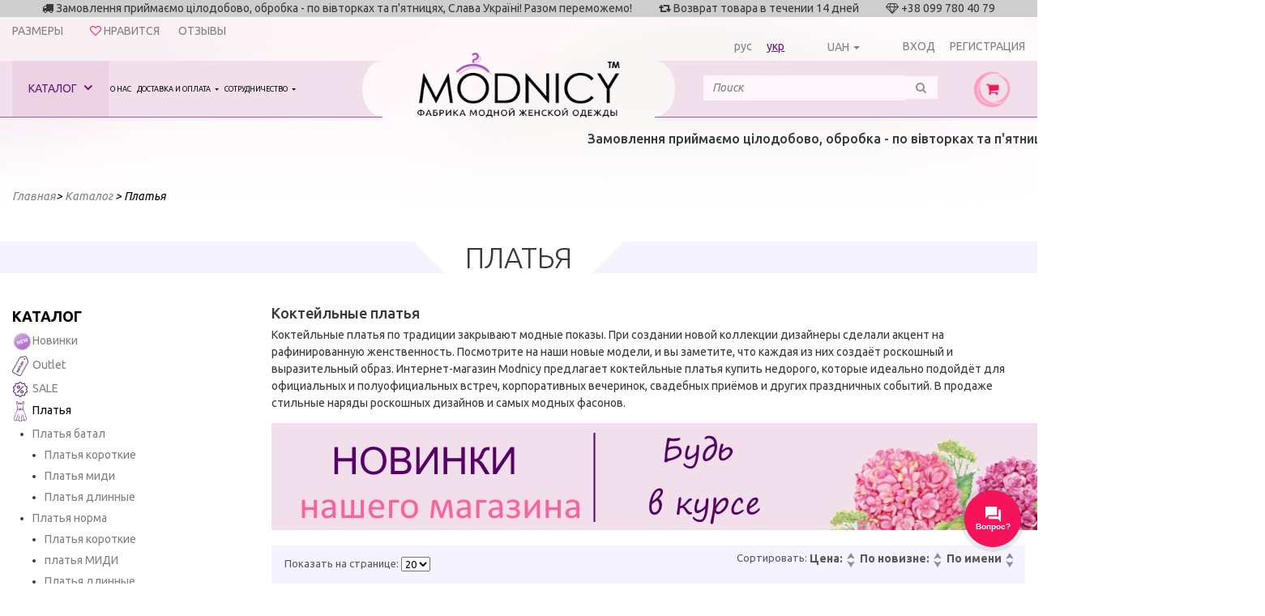

--- FILE ---
content_type: text/html; charset=utf-8
request_url: https://modnicy.ua/catalog/platya/params/194=235
body_size: 26368
content:
<pre style="display: none"></pre><!DOCTYPE html>
<html lang="ru">
<head>

    <meta name="viewport" content="width=device-width, initial-scale=1.0, user-scalable=no">
    <meta http-equiv="Content-Type" content="text/html; charset=utf-8">
    <meta name="copyright" content="Skylogic 2003-2026 ©">
    <meta name="Author-Corporate" content="Skylogic">
    <meta name="Publisher-Email" content="admin@skylogic.com.ua">
    <title>Коктейльные платья купить недорого в интернет-магазине Modnicy</title>
    <meta name="keywords" content="красивые коктейльные платья купить, коктейльные платья цены">
    <meta name="description" content="Модная осень 2017 – роскошные платья для вечерних и торжественных мероприятий ✯✯✯ Успейте первыми коктейльные платья купить недорого из новой коллекции Modnicy. Бесплатная доставка по Украине">
        <link rel="next" href="/catalog/platya/params/194=235/page/2">
    <link rel="apple-touch-icon" sizes="57x57" href="/tpl/default/files/favicon/apple-icon-57x57.png">
    <link rel="apple-touch-icon" sizes="60x60" href="/tpl/default/files/favicon/apple-icon-60x60.png">
    <link rel="apple-touch-icon" sizes="72x72" href="/tpl/default/files/favicon/apple-icon-72x72.png">
    <link rel="apple-touch-icon" sizes="76x76" href="/tpl/default/files/favicon/apple-icon-76x76.png">
    <link rel="apple-touch-icon" sizes="114x114" href="/tpl/default/files/favicon/apple-icon-114x114.png">
    <link rel="apple-touch-icon" sizes="120x120" href="/tpl/default/files/favicon/apple-icon-120x120.png">
    <link rel="apple-touch-icon" sizes="144x144" href="/tpl/default/files/favicon/apple-icon-144x144.png">
    <link rel="apple-touch-icon" sizes="152x152" href="/tpl/default/files/favicon/apple-icon-152x152.png">
    <link rel="apple-touch-icon" sizes="180x180" href="/tpl/default/files/favicon/apple-icon-180x180.png">
    <link rel="icon" type="image/png" sizes="192x192" href="/tpl/default/files/favicon/android-icon-192x192.png">
    <link rel="icon" type="image/png" sizes="32x32" href="/tpl/default/files/favicon/favicon-32x32.png">
    <link rel="icon" type="image/png" sizes="96x96" href="/tpl/default/files/favicon/favicon-96x96.png">
    <link rel="icon" type="image/png" sizes="16x16" href="/tpl/default/files/favicon/favicon-16x16.png">

    <meta name="msapplication-TileColor" content="#ffffff">
    <meta name="msapplication-TileImage" content="/tpl/default/files/favicon/ms-icon-144x144.png">
    <meta name="theme-color" content="#ffffff">

    
<link rel="stylesheet" type="text/css" href="/tpl/default/css/bootstrap.min.css?1507648469" />
<link rel="stylesheet" type="text/css" href="/tpl/default/css/subBootstrap.css?1507648470" />
<link rel="stylesheet" type="text/css" href="/tpl/default/css/owlslider/owl.carousel.css?1507648488" />
<link rel="stylesheet" type="text/css" href="/tpl/default/css/jquery.datetimepicker.css?1507648469" />
<link rel="stylesheet" type="text/css" href="/tpl/default/css/style.css?1597222316" />
    
<script type="text/javascript" src="/tpl/default/js/jquery-1.11.1.min.js?1518794961"></script>
<script type="text/javascript" src="/tpl/default/js/tether.min.js?1518794961"></script>
<script type="text/javascript" src="/tpl/default/js/bootstrap.min.js?1518794960"></script>
<script type="text/javascript" src="/tpl/default/js/owlslider/owl.carousel.min.js?1518794962"></script>
<script type="text/javascript" src="/tpl/default/js/jquery.fancybox.pack.js?1518794961"></script>
<script type="text/javascript" src="/tpl/default/js/jquery.fancybox-buttons.js?1518794961"></script>
<script type="text/javascript" src="/tpl/default/js/jquery.countdown.min.js?1518794960"></script>
<script type="text/javascript" src="/tpl/default/js/jquery.datetimepicker.full.min.js?1518794961"></script>
<script type="text/javascript" src="/tpl/default/js/basev2.js?1597217538"></script>
<script type="text/javascript" src="/js/jquery-ui.min.js?1507648504"></script>
<script type="text/javascript" src="/js/filters.js?1540288820"></script>

    <link rel="shortcut icon" href="/tpl/default/files/favicon/favicon.ico" type="image/x-icon">
    <script>
        dataLayer = window.dataLayer || [{
            'page_category': 'catalog'
        }];
    </script>


    <!-- Google Tag Manager -->
    <script>
        (function (w, d, s, l, i) {
            w[l] = w[l] || [];
            w[l].push({
                'gtm.start':
                    new Date().getTime(), event: 'gtm.js'
            });
            var f = d.getElementsByTagName(s)[0],
                j = d.createElement(s), dl = l != 'dataLayer' ? '&l=' + l : '';
            j.async = true;
            j.src =
                'https://www.googletagmanager.com/gtm.js?id=' + i + dl;
            f.parentNode.insertBefore(j, f);
        })(window, document, 'script', 'dataLayer', 'GTM-PMPLP34');</script>
    <!-- End Google Tag Manager -->

        <script async src="https://www.googletagmanager.com/gtag/js?id=UA-136879069-1"></script>
    <script>
        window.dataLayer = window.dataLayer || [];

        function gtag() {
            dataLayer.push(arguments);
        }

        gtag('js', new Date());

        gtag('config', 'UA-136879069-1');
    </script>
            <script type="application/ld+json">

{
"@context": "https://schema.org",
"@type": "WebSite",
"url": "https://modnicy.ua/",
"potentialAction": {
"@type": "SearchAction",
"target": "https://modnicy.ua/catalog/search={search_term}",
"query-input": "required name=search_term" }
}

</script>

</head>
<body>
<!-- Google Tag Manager (noscript) -->
<noscript>
    <iframe src="https://www.googletagmanager.com/ns.html?id=GTM-PMPLP34"
            height="0" width="0" style="display:none;visibility:hidden"></iframe>
</noscript>
<!-- End Google Tag Manager (noscript) -->
<!-- Facebook Pixel Code -->
<script>
    !function (f, b, e, v, n, t, s) {
        if (f.fbq) return;
        n = f.fbq = function () {
            n.callMethod ?
                n.callMethod.apply(n, arguments) : n.queue.push(arguments)
        };
        if (!f._fbq) f._fbq = n;
        n.push = n;
        n.loaded = !0;
        n.version = '2.0';
        n.queue = [];
        t = b.createElement(e);
        t.async = !0;
        t.src = v;
        s = b.getElementsByTagName(e)[0];
        s.parentNode.insertBefore(t, s)
    }(window, document, 'script',
        'https://connect.facebook.net/en_US/fbevents.js');
    fbq('init', '234899330683791');
    fbq('track', 'PageView');
</script>
<noscript><img height="1" width="1" style="display:none"
               src="https://www.facebook.com/tr?id=234899330683791&ev=PageView&noscript=1"/></noscript>

<!-- Google Tag Manager (noscript) -->
<noscript><iframe src="https://www.googletagmanager.com/ns.html?id=GTM-5WXC86S"
                  height="0" width="0" style="display:none;visibility:hidden"></iframe></noscript>
<!-- End Google Tag Manager (noscript) -->

<header>
    <div class="topLine">
        <div class="topBlocksLine">
            <div class="clearfix">
                <div class="col-xs-12 hidden-md-down text-xs-center">
					<span>
						<i class="fa fa-truck" aria-hidden="true"></i>
						<span>Замовлення приймаємо цілодобово, обробка - по вівторках та п&#039;ятницях, Слава Україні! Разом переможемо!
 </span>
					</span>
                    <span class="delimiter"></span>
                    <span>
						<i class="fa fa-retweet" aria-hidden="true"></i>
						<span>Возврат товара в течении 14 дней</span>
					</span>
                    <span class="delimiter"></span>
                    <span>
						<i class="fa fa-diamond" aria-hidden="true"></i>
                        +38 099 780 40 79					</span>
                </div>
            </div>
        </div>
        <div class="helpLine">
            <div class="row">
                <div class="col-md-6" style="text-align: left">
                    <div class="head_riew"><a href="/size">Размеры</a></div>
                    <div class="like" id="like_block">
                                                <a href="/favorite/0" ><i class="fa fa-heart-o" aria-hidden="true"></i> <span>Нравится</span><span id="like-cnt"></span></a>
                    </div>
                    <div class="head_riew"><a href="/otzyvy">Отзывы</a></div>
                </div>
                <div class="col-md-6">
                    <div class="lang">
                                                <a href="/catalog/platya/params/194=235" >рус</a>
                        <a href="/ua/catalog/platya/params/194=235" class="active">укр</a>
                    </div>
                                            <div class="currency">
                            <form method="post" id="form_currency"><input type="hidden" name="currency" value=""></form>

                            <div class="btn-group type-currency-dropdown">
                                <button type="button" class="btn dropdown-toggle type-currency" data-toggle="dropdown" aria-haspopup="true" aria-expanded="false">UAH</button>
                                <div class="dropdown-menu ">
                                    <a href="javascript:post_currency(1);" class="dropdown-item active" title="UAH">UAH</a> <a href="javascript:post_currency(2);" class="dropdown-item" title="USD">USD</a><input type="hidden" id="link_lang" value="" >                                </div>
                            </div>



                            
                        </div>
                    
                    <div class="login">
                        
							<a href="/users/sign-in" ><i class="fa fa-key" aria-hidden="true"></i><span>Вход</span></a>
							<a href="/users/sign-up" ><i class="fa fa-user" aria-hidden="true"></i></i><span>Регистрация</span></a>
						
                    </div>
                </div>
            </div>


            <div class="pull-right hidden-lg-up searchContainer">
                <div class="dib">
                    <form action="/catalog/search" method="post" id="searchForm2">
                        <div class="input-group input-group__edit">
                            <input id="search2" name="search" class="form-control"
                                   placeholder="Поиск" value=""
                                   type="search">
                            <!--													<span class="input-group-btn">-->
                            <!--														<button class="btn btn-secondary" type="submit"><i class="fa fa-search" aria-hidden="true"></i></button>-->
                            <!--													</span>-->
                        </div>
                        <div class="results_search"></div>
                    </form>
                </div>
            </div>
        </div>
        <div class="topLineMenu">
            <div class="container-fluid">
                <div class="row">

                    <!--выпадающее меню-->
<div id="catalogBlockMenu">
	<div class="firstSide">
		<h4 class="title">Наш каталог</h4>
		<ul class="leftSideMenuIn"><li>
                                    <a href="/catalog/novinki-271" class="linkMenu" rel="271">
                                    <div class="icon_img"><img src="/files/catalog/icon271.png" alt="novinki-271" class="icon"></div>Новинки </a>
                                    </li><li>
                                    <a href="/catalog/outlet" class="linkMenu" rel="272">
                                    <div class="icon_img"><img src="/files/catalog/icon272.png" alt="outlet" class="icon"></div>Outlet </a>
                                    </li><li>
                                    <a href="/catalog/sale-270" class="linkMenu" rel="270">
                                    <div class="icon_img"><img src="/files/catalog/icon270.png" alt="sale-270" class="icon"></div>SALE </a>
                                    </li><li>
                                    <a href="/catalog/platya" class="linkMenu" rel="229">
                                    <div class="icon_img"><img src="/files/catalog/icon229.png" alt="platya" class="icon"></div>Платья  </a>
                                    </li><li>
                                    <a href="/catalog/kombinezony" class="linkMenu" rel="230">
                                    <div class="icon_img"><img src="/files/catalog/icon230.png" alt="kombinezony" class="icon"></div>Комбинезоны </a>
                                    </li><li>
                                    <a href="/catalog/kostyumy-bryuchnye-yubochnye" class="linkMenu" rel="235">
                                    <div class="icon_img"><img src="/files/catalog/icon235.png" alt="kostyumy-bryuchnye-yubochnye" class="icon"></div>Костюмы </a>
                                    </li><li>
                                    <a href="/catalog/yubki" class="linkMenu" rel="231">
                                    <div class="icon_img"><img src="/files/catalog/icon231.png" alt="yubki" class="icon"></div>Юбки </a>
                                    </li><li>
                                    <a href="/catalog/bluzki" class="linkMenu" rel="239">
                                    <div class="icon_img"><img src="/files/catalog/icon239.png" alt="bluzki" class="icon"></div>Блузки </a>
                                    </li><li>
                                    <a href="/catalog/futbolka" class="linkMenu" rel="262">
                                    <div class="icon_img"><img src="/files/catalog/icon262.png" alt="futbolka" class="icon"></div>Футболки </a>
                                    </li><li>
                                    <a href="/catalog/kardigany" class="linkMenu" rel="233">
                                    <div class="icon_img"><img src="/files/catalog/icon233.png" alt="kardigany" class="icon"></div>Кардиганы и пиджаки </a>
                                    </li><li>
                                    <a href="/catalog/losiny" class="linkMenu" rel="238">
                                    <div class="icon_img"><img src="/files/catalog/icon238.png" alt="losiny" class="icon"></div>Лосины, носки ... </a>
                                    </li><li>
                                    <a href="/catalog/shorty" class="linkMenu" rel="264">
                                    <div class="icon_img"><img src="/files/catalog/icon264.png" alt="shorty" class="icon"></div>Шорты </a>
                                    </li><li>
                                    <a href="/catalog/bryuki" class="linkMenu" rel="265">
                                    <div class="icon_img"><img src="/files/catalog/icon265.png" alt="bryuki" class="icon"></div>Брюки </a>
                                    </li><li>
                                    <a href="/catalog/plyazhnaya-odezhda" class="linkMenu" rel="266">
                                    <div class="icon_img"><img src="/files/catalog/icon266.png" alt="plyazhnaya-odezhda" class="icon"></div>Пляжная одежда </a>
                                    </li><li>
                                    <a href="/catalog/kofty-batniki" class="linkMenu" rel="234">
                                    <div class="icon_img"><img src="/files/catalog/icon234.png" alt="kofty-batniki" class="icon"></div>Кофточки и батники </a>
                                    </li><li>
                                    <a href="/catalog/sportivnaya-odezhda" class="linkMenu" rel="236">
                                    <div class="icon_img"><img src="/files/catalog/icon236.png" alt="sportivnaya-odezhda" class="icon"></div>Спортивная одежда </a>
                                    </li><li>
                                    <a href="/catalog/verhnyaya-odezhda" class="linkMenu" rel="246">
                                    <div class="icon_img"><img src="/files/catalog/icon246.png" alt="verhnyaya-odezhda" class="icon"></div>Верхняя одежда </a>
                                    </li><li>
                                    <a href="/catalog/muzhskaya-odezhda-269" class="linkMenu" rel="269">
                                    <div class="icon_img"><img src="/files/catalog/icon269.png" alt="muzhskaya-odezhda-269" class="icon"></div>Мужская одежда </a>
                                    </li><li>
                                    <a href="/catalog/detskaya-odezhda" class="linkMenu" rel="237">
                                    <div class="icon_img"><img src="/files/catalog/icon237.png" alt="detskaya-odezhda" class="icon"></div>Детская одежда </a>
                                    </li><li>
                                    <a href="/catalog/shapki" class="linkMenu" rel="232">
                                    <div class="icon_img"><img src="/files/catalog/icon232.png" alt="shapki" class="icon"></div>Шапки </a>
                                    </li></ul>
	</div>
	<div class="secondSide text-xs-center">
		<div class="imgBlock"><div id="imgBlockDefault"></div><div class="hidden" id="imgBlock271"><a href="/catalog/novinki-271" rel="271"><img src="/files/catalog/271_s.png" alt="Новинки" class="img-fluid"></a></div><div class="hidden" id="imgBlock272"><a href="/catalog/outlet" rel="272"><img src="/files/catalog/272_s.jpg" alt="Outlet" class="img-fluid"></a></div><div class="hidden" id="imgBlock270"><a href="/catalog/sale-270" rel="270"><img src="/files/catalog/270_s.jpg" alt="SALE" class="img-fluid"></a></div><div class="hidden" id="imgBlock229"><a href="/catalog/platya" rel="229"><img src="/files/catalog/229_s.jpg" alt="Платья " class="img-fluid"></a></div><div class="hidden" id="imgBlock230"><a href="/catalog/kombinezony" rel="230"><img src="/files/catalog/230_s.jpg" alt="Комбинезоны" class="img-fluid"></a></div><div class="hidden" id="imgBlock235"><a href="/catalog/kostyumy-bryuchnye-yubochnye" rel="235"><img src="/files/catalog/235_s.jpg" alt="Костюмы" class="img-fluid"></a></div><div class="hidden" id="imgBlock231"><a href="/catalog/yubki" rel="231"><img src="/files/catalog/231_s.jpg" alt="Юбки" class="img-fluid"></a></div><div class="hidden" id="imgBlock239"><a href="/catalog/bluzki" rel="239"><img src="/files/catalog/239_s.jpg" alt="Блузки" class="img-fluid"></a></div><div class="hidden" id="imgBlock262"><a href="/catalog/futbolka" rel="262"><img src="/files/catalog/262_s.jpg" alt="Футболки" class="img-fluid"></a></div><div class="hidden" id="imgBlock233"><a href="/catalog/kardigany" rel="233"><img src="/files/catalog/233_s.jpg" alt="Кардиганы и пиджаки" class="img-fluid"></a></div><div class="hidden" id="imgBlock238"><a href="/catalog/losiny" rel="238"><img src="/files/catalog/238_s.jpg" alt="Лосины, носки ..." class="img-fluid"></a></div><div class="hidden" id="imgBlock264"><a href="/catalog/shorty" rel="264"><img src="/files/catalog/264_s.jpg" alt="Шорты" class="img-fluid"></a></div><div class="hidden" id="imgBlock265"><a href="/catalog/bryuki" rel="265"><img src="/files/catalog/265_s.jpg" alt="Брюки" class="img-fluid"></a></div><div class="hidden" id="imgBlock266"><a href="/catalog/plyazhnaya-odezhda" rel="266"><img src="/files/catalog/266_s.jpg" alt="Пляжная одежда" class="img-fluid"></a></div><div class="hidden" id="imgBlock234"><a href="/catalog/kofty-batniki" rel="234"><img src="/files/catalog/234_s.jpg" alt="Кофточки и батники" class="img-fluid"></a></div><div class="hidden" id="imgBlock236"><a href="/catalog/sportivnaya-odezhda" rel="236"><img src="/files/catalog/236_s.jpg" alt="Спортивная одежда" class="img-fluid"></a></div><div class="hidden" id="imgBlock246"><a href="/catalog/verhnyaya-odezhda" rel="246"><img src="/files/catalog/246_s.jpg" alt="Верхняя одежда" class="img-fluid"></a></div><div class="hidden" id="imgBlock269"><a href="/catalog/muzhskaya-odezhda-269" rel="269"><img src="/files/catalog/269_s.jpg" alt="Мужская одежда" class="img-fluid"></a></div><div class="hidden" id="imgBlock237"><a href="/catalog/detskaya-odezhda" rel="237"><img src="/files/catalog/237_s.jpg" alt="Детская одежда" class="img-fluid"></a></div><div class="hidden" id="imgBlock232"><a href="/catalog/shapki" rel="232"><img src="/files/catalog/232_s.jpg" alt="Шапки" class="img-fluid"></a></div></div>
	</div>
	<div class="thirdSide">&nbsp;</div>
	<div class="fourthSide"><div id="leftSideInDefault"><div class="row"><div class="col-xs-12"></div></div></div>
			<div class="hidden" id="leftSideIn271">
				<div class="row">
					<div class="col-xs-4 text-xs-left">
						<h4 class="title">Подкаталоги</h4>
						<ul class="list">
							<li>Подкаталогов нет</li>
						</ul>
					</div>
					<div class="col-xs-4 text-xs-left">
						<h4 class="title">Коллекции</h4>
						<ul class="list">
							<li>Коллекций нет</li>
						</ul>
					</div>
					<div class="col-xs-4 text-xs-left">
						<h4 class="title">Цвета</h4>
						<ul class="list">
							<li><a href="/catalog/novinki-271/params/1=167">Красный</a></li><li><a href="/catalog/novinki-271/params/1=168">Синий- электрик</a></li><li><a href="/catalog/novinki-271/params/1=187">Белый</a></li><li><a href="/catalog/novinki-271/params/1=189">Черный</a></li><li><a href="/catalog/novinki-271/params/1=201">Желтый</a></li><li><a href="/catalog/novinki-271/params/1=216">Тёмно-синий</a></li><li><a href="/catalog/novinki-271/params/1=217">Голубой</a></li><li><a href="/catalog/novinki-271/params/1=230">Горчица</a></li><li><a href="/catalog/novinki-271/params/1=231">Фиолетовый</a></li><li><a href="/catalog/novinki-271/params/1=232">Светлый беж</a></li><li><a href="/catalog/novinki-271/params/1=233">Светло-серый</a></li><li><a href="/catalog/novinki-271/params/1=243">Кофе</a></li><li><a href="/catalog/novinki-271/params/1=244">Серый-графит</a></li><li><a href="/catalog/novinki-271/params/1=248">Мята</a></li><li><a href="/catalog/novinki-271/params/1=253">Золото</a></li><li><a href="/catalog/novinki-271/params/1=254">Бордо</a></li><li><a href="/catalog/novinki-271/params/1=258">Малиновый</a></li><li><a href="/catalog/novinki-271/params/1=261">Оранжевый</a></li><li><a href="/catalog/novinki-271/params/1=262">Коралловый</a></li><li><a href="/catalog/novinki-271/params/1=273">Розовый</a></li><li><a href="/catalog/novinki-271/params/1=279">Персик</a></li><li><a href="/catalog/novinki-271/params/1=308">Салат</a></li><li><a href="/catalog/novinki-271/params/1=310">Полоска</a></li><li><a href="/catalog/novinki-271/params/1=311">Пудра</a></li><li><a href="/catalog/novinki-271/params/1=330">Бледно-розовый</a></li><li><a href="/catalog/novinki-271/params/1=348">Молочный</a></li><li><a href="/catalog/novinki-271/params/1=350">Лавандовый</a></li><li><a href="/catalog/novinki-271/params/1=358">Шоколад</a></li><li><a href="/catalog/novinki-271/params/1=370">Тёмно-бежевый</a></li><li><a href="/catalog/novinki-271/params/1=372">Зеленый</a></li><li><a href="/catalog/novinki-271/params/1=377">Клетка</a></li><li><a href="/catalog/novinki-271/params/1=384">Хаки</a></li><li><a href="/catalog/novinki-271/params/1=385">Синий</a></li><li><a href="/catalog/novinki-271/params/1=389">фото-1</a></li><li><a href="/catalog/novinki-271/params/1=390">фото-2</a></li><li><a href="/catalog/novinki-271/params/1=394">фото-5</a></li><li><a href="/catalog/novinki-271/params/1=395">фото-6</a></li><li><a href="/catalog/novinki-271/params/1=396">фото-7</a></li><li><a href="/catalog/novinki-271/params/1=397">фото-8</a></li><li><a href="/catalog/novinki-271/params/1=398">фото-9</a></li><li><a href="/catalog/novinki-271/params/1=404">Леопард</a></li><li><a href="/catalog/novinki-271/params/1=405">Гусиная лапка</a></li><li><a href="/catalog/novinki-271/params/1=409">Серый</a></li><li><a href="/catalog/novinki-271/params/1=410">Баклажан</a></li><li><a href="/catalog/novinki-271/params/1=422">Бутылочный</a></li><li><a href="/catalog/novinki-271/params/1=424">Фрез</a></li><li><a href="/catalog/novinki-271/params/1=470">Марсала</a></li><li><a href="/catalog/novinki-271/params/1=569">Изумруд</a></li><li><a href="/catalog/novinki-271/params/1=579">Джинс</a></li><li><a href="/catalog/novinki-271/params/1=580">Бирюза</a></li><li><a href="/catalog/novinki-271/params/1=581">Коричневый</a></li><li><a href="/catalog/novinki-271/params/1=585">сиреневый</a></li><li><a href="/catalog/novinki-271/params/1=587">Горошек</a></li><li><a href="/catalog/novinki-271/params/1=589">Фисташковый</a></li><li><a href="/catalog/novinki-271/params/1=590">Аметистовый</a></li><li><a href="/catalog/novinki-271/params/1=592">капучино</a></li><li><a href="/catalog/novinki-271/params/1=593">Серебро</a></li><li><a href="/catalog/novinki-271/params/1=595">Кэмел</a></li><li><a href="/catalog/novinki-271/params/1=598">оливковый</a></li><li><a href="/catalog/novinki-271/params/1=599">кирпичный</a></li><li><a href="/catalog/novinki-271/params/1=600">Терракот</a></li><li><a href="/catalog/novinki-271/params/1=604">Морская волна</a></li><li><a href="/catalog/novinki-271/params/1=605">светло-розовый</a></li><li><a href="/catalog/novinki-271/params/1=617">серо-голубой</a></li><li><a href="/catalog/novinki-271/params/1=624">Бежевый</a></li><li><a href="/catalog/novinki-271/params/1=625">фуксія</a></li><li><a href="/catalog/novinki-271/params/1=627">сливочный</a></li><li><a href="/catalog/novinki-271/params/1=628">лососевий</a></li>
						</ul>
					</div>
				</div>
			</div>
			<div class="hidden" id="leftSideIn272">
				<div class="row">
					<div class="col-xs-4 text-xs-left">
						<h4 class="title">Подкаталоги</h4>
						<ul class="list">
							<li>Подкаталогов нет</li>
						</ul>
					</div>
					<div class="col-xs-4 text-xs-left">
						<h4 class="title">Коллекции</h4>
						<ul class="list">
							<li>Коллекций нет</li>
						</ul>
					</div>
					<div class="col-xs-4 text-xs-left">
						<h4 class="title">Цвета</h4>
						<ul class="list">
							<li><a href="/catalog/outlet/params/1=167">Красный</a></li><li><a href="/catalog/outlet/params/1=168">Синий- электрик</a></li><li><a href="/catalog/outlet/params/1=187">Белый</a></li><li><a href="/catalog/outlet/params/1=189">Черный</a></li><li><a href="/catalog/outlet/params/1=216">Тёмно-синий</a></li><li><a href="/catalog/outlet/params/1=217">Голубой</a></li><li><a href="/catalog/outlet/params/1=230">Горчица</a></li><li><a href="/catalog/outlet/params/1=232">Светлый беж</a></li><li><a href="/catalog/outlet/params/1=233">Светло-серый</a></li><li><a href="/catalog/outlet/params/1=243">Кофе</a></li><li><a href="/catalog/outlet/params/1=244">Серый-графит</a></li><li><a href="/catalog/outlet/params/1=248">Мята</a></li><li><a href="/catalog/outlet/params/1=254">Бордо</a></li><li><a href="/catalog/outlet/params/1=258">Малиновый</a></li><li><a href="/catalog/outlet/params/1=273">Розовый</a></li><li><a href="/catalog/outlet/params/1=311">Пудра</a></li><li><a href="/catalog/outlet/params/1=370">Тёмно-бежевый</a></li><li><a href="/catalog/outlet/params/1=372">Зеленый</a></li><li><a href="/catalog/outlet/params/1=377">Клетка</a></li><li><a href="/catalog/outlet/params/1=384">Хаки</a></li><li><a href="/catalog/outlet/params/1=385">Синий</a></li><li><a href="/catalog/outlet/params/1=389">фото-1</a></li><li><a href="/catalog/outlet/params/1=404">Леопард</a></li><li><a href="/catalog/outlet/params/1=409">Серый</a></li><li><a href="/catalog/outlet/params/1=422">Бутылочный</a></li><li><a href="/catalog/outlet/params/1=424">Фрез</a></li><li><a href="/catalog/outlet/params/1=470">Марсала</a></li><li><a href="/catalog/outlet/params/1=579">Джинс</a></li><li><a href="/catalog/outlet/params/1=580">Бирюза</a></li><li><a href="/catalog/outlet/params/1=581">Коричневый</a></li><li><a href="/catalog/outlet/params/1=587">Горошек</a></li><li><a href="/catalog/outlet/params/1=589">Фисташковый</a></li><li><a href="/catalog/outlet/params/1=590">Аметистовый</a></li><li><a href="/catalog/outlet/params/1=595">Кэмел</a></li>
						</ul>
					</div>
				</div>
			</div>
			<div class="hidden" id="leftSideIn270">
				<div class="row">
					<div class="col-xs-4 text-xs-left">
						<h4 class="title">Подкаталоги</h4>
						<ul class="list">
							<li>Подкаталогов нет</li>
						</ul>
					</div>
					<div class="col-xs-4 text-xs-left">
						<h4 class="title">Коллекции</h4>
						<ul class="list">
							<li>Коллекций нет</li>
						</ul>
					</div>
					<div class="col-xs-4 text-xs-left">
						<h4 class="title">Цвета</h4>
						<ul class="list">
							<li><a href="/catalog/sale-270/params/1=167">Красный</a></li><li><a href="/catalog/sale-270/params/1=168">Синий- электрик</a></li><li><a href="/catalog/sale-270/params/1=187">Белый</a></li><li><a href="/catalog/sale-270/params/1=189">Черный</a></li><li><a href="/catalog/sale-270/params/1=201">Желтый</a></li><li><a href="/catalog/sale-270/params/1=216">Тёмно-синий</a></li><li><a href="/catalog/sale-270/params/1=217">Голубой</a></li><li><a href="/catalog/sale-270/params/1=230">Горчица</a></li><li><a href="/catalog/sale-270/params/1=231">Фиолетовый</a></li><li><a href="/catalog/sale-270/params/1=232">Светлый беж</a></li><li><a href="/catalog/sale-270/params/1=233">Светло-серый</a></li><li><a href="/catalog/sale-270/params/1=243">Кофе</a></li><li><a href="/catalog/sale-270/params/1=244">Серый-графит</a></li><li><a href="/catalog/sale-270/params/1=248">Мята</a></li><li><a href="/catalog/sale-270/params/1=253">Золото</a></li><li><a href="/catalog/sale-270/params/1=254">Бордо</a></li><li><a href="/catalog/sale-270/params/1=258">Малиновый</a></li><li><a href="/catalog/sale-270/params/1=261">Оранжевый</a></li><li><a href="/catalog/sale-270/params/1=262">Коралловый</a></li><li><a href="/catalog/sale-270/params/1=273">Розовый</a></li><li><a href="/catalog/sale-270/params/1=279">Персик</a></li><li><a href="/catalog/sale-270/params/1=308">Салат</a></li><li><a href="/catalog/sale-270/params/1=310">Полоска</a></li><li><a href="/catalog/sale-270/params/1=311">Пудра</a></li><li><a href="/catalog/sale-270/params/1=330">Бледно-розовый</a></li><li><a href="/catalog/sale-270/params/1=348">Молочный</a></li><li><a href="/catalog/sale-270/params/1=350">Лавандовый</a></li><li><a href="/catalog/sale-270/params/1=370">Тёмно-бежевый</a></li><li><a href="/catalog/sale-270/params/1=372">Зеленый</a></li><li><a href="/catalog/sale-270/params/1=377">Клетка</a></li><li><a href="/catalog/sale-270/params/1=384">Хаки</a></li><li><a href="/catalog/sale-270/params/1=385">Синий</a></li><li><a href="/catalog/sale-270/params/1=389">фото-1</a></li><li><a href="/catalog/sale-270/params/1=390">фото-2</a></li><li><a href="/catalog/sale-270/params/1=392">фото-3</a></li><li><a href="/catalog/sale-270/params/1=393">фото-4</a></li><li><a href="/catalog/sale-270/params/1=394">фото-5</a></li><li><a href="/catalog/sale-270/params/1=395">фото-6</a></li><li><a href="/catalog/sale-270/params/1=396">фото-7</a></li><li><a href="/catalog/sale-270/params/1=397">фото-8</a></li><li><a href="/catalog/sale-270/params/1=398">фото-9</a></li><li><a href="/catalog/sale-270/params/1=400">фото-10</a></li><li><a href="/catalog/sale-270/params/1=404">Леопард</a></li><li><a href="/catalog/sale-270/params/1=405">Гусиная лапка</a></li><li><a href="/catalog/sale-270/params/1=409">Серый</a></li><li><a href="/catalog/sale-270/params/1=410">Баклажан</a></li><li><a href="/catalog/sale-270/params/1=422">Бутылочный</a></li><li><a href="/catalog/sale-270/params/1=424">Фрез</a></li><li><a href="/catalog/sale-270/params/1=470">Марсала</a></li><li><a href="/catalog/sale-270/params/1=569">Изумруд</a></li><li><a href="/catalog/sale-270/params/1=579">Джинс</a></li><li><a href="/catalog/sale-270/params/1=580">Бирюза</a></li><li><a href="/catalog/sale-270/params/1=581">Коричневый</a></li><li><a href="/catalog/sale-270/params/1=585">сиреневый</a></li><li><a href="/catalog/sale-270/params/1=587">Горошек</a></li><li><a href="/catalog/sale-270/params/1=589">Фисташковый</a></li><li><a href="/catalog/sale-270/params/1=590">Аметистовый</a></li><li><a href="/catalog/sale-270/params/1=592">капучино</a></li><li><a href="/catalog/sale-270/params/1=593">Серебро</a></li><li><a href="/catalog/sale-270/params/1=595">Кэмел</a></li><li><a href="/catalog/sale-270/params/1=598">оливковый</a></li><li><a href="/catalog/sale-270/params/1=599">кирпичный</a></li><li><a href="/catalog/sale-270/params/1=600">Терракот</a></li><li><a href="/catalog/sale-270/params/1=604">Морская волна</a></li>
						</ul>
					</div>
				</div>
			</div>
			<div class="hidden" id="leftSideIn229">
				<div class="row">
					<div class="col-xs-4 text-xs-left">
						<h4 class="title">Подкаталоги</h4>
						<ul class="list">
							<li><a href="/catalog/platya-batal">Платья батал</a><ul><li><a href="/catalog/platya-korotkie-268">Платья короткие</a></li><li><a href="/catalog/midi-256">Платья миди</a></li><li><a href="/catalog/dlinnye-268">Платья длинные</a></li></ul></li><li><a href="/catalog/platya-norma">Платья норма</a><ul><li><a href="/catalog/korotkie-258">Платья короткие</a></li><li><a href="/catalog/platya-midi-267">платья МИДИ</a></li><li><a href="/catalog/dlinnye-257">Платья длинные</a></li></ul></li>
						</ul>
					</div>
					<div class="col-xs-4 text-xs-left">
						<h4 class="title">Коллекции</h4>
						<ul class="list">
							<li>Коллекций нет</li>
						</ul>
					</div>
					<div class="col-xs-4 text-xs-left">
						<h4 class="title">Цвета</h4>
						<ul class="list">
							<li><a href="/catalog/platya/params/1=167">Красный</a></li><li><a href="/catalog/platya/params/1=168">Синий- электрик</a></li><li><a href="/catalog/platya/params/1=187">Белый</a></li><li><a href="/catalog/platya/params/1=189">Черный</a></li><li><a href="/catalog/platya/params/1=201">Желтый</a></li><li><a href="/catalog/platya/params/1=216">Тёмно-синий</a></li><li><a href="/catalog/platya/params/1=217">Голубой</a></li><li><a href="/catalog/platya/params/1=230">Горчица</a></li><li><a href="/catalog/platya/params/1=231">Фиолетовый</a></li><li><a href="/catalog/platya/params/1=232">Светлый беж</a></li><li><a href="/catalog/platya/params/1=233">Светло-серый</a></li><li><a href="/catalog/platya/params/1=243">Кофе</a></li><li><a href="/catalog/platya/params/1=244">Серый-графит</a></li><li><a href="/catalog/platya/params/1=248">Мята</a></li><li><a href="/catalog/platya/params/1=253">Золото</a></li><li><a href="/catalog/platya/params/1=254">Бордо</a></li><li><a href="/catalog/platya/params/1=258">Малиновый</a></li><li><a href="/catalog/platya/params/1=261">Оранжевый</a></li><li><a href="/catalog/platya/params/1=262">Коралловый</a></li><li><a href="/catalog/platya/params/1=273">Розовый</a></li><li><a href="/catalog/platya/params/1=279">Персик</a></li><li><a href="/catalog/platya/params/1=308">Салат</a></li><li><a href="/catalog/platya/params/1=310">Полоска</a></li><li><a href="/catalog/platya/params/1=311">Пудра</a></li><li><a href="/catalog/platya/params/1=330">Бледно-розовый</a></li><li><a href="/catalog/platya/params/1=348">Молочный</a></li><li><a href="/catalog/platya/params/1=350">Лавандовый</a></li><li><a href="/catalog/platya/params/1=358">Шоколад</a></li><li><a href="/catalog/platya/params/1=370">Тёмно-бежевый</a></li><li><a href="/catalog/platya/params/1=372">Зеленый</a></li><li><a href="/catalog/platya/params/1=377">Клетка</a></li><li><a href="/catalog/platya/params/1=384">Хаки</a></li><li><a href="/catalog/platya/params/1=385">Синий</a></li><li><a href="/catalog/platya/params/1=389">фото-1</a></li><li><a href="/catalog/platya/params/1=390">фото-2</a></li><li><a href="/catalog/platya/params/1=392">фото-3</a></li><li><a href="/catalog/platya/params/1=395">фото-6</a></li><li><a href="/catalog/platya/params/1=404">Леопард</a></li><li><a href="/catalog/platya/params/1=409">Серый</a></li><li><a href="/catalog/platya/params/1=422">Бутылочный</a></li><li><a href="/catalog/platya/params/1=424">Фрез</a></li><li><a href="/catalog/platya/params/1=470">Марсала</a></li><li><a href="/catalog/platya/params/1=569">Изумруд</a></li><li><a href="/catalog/platya/params/1=579">Джинс</a></li><li><a href="/catalog/platya/params/1=580">Бирюза</a></li><li><a href="/catalog/platya/params/1=581">Коричневый</a></li><li><a href="/catalog/platya/params/1=585">сиреневый</a></li><li><a href="/catalog/platya/params/1=587">Горошек</a></li><li><a href="/catalog/platya/params/1=589">Фисташковый</a></li><li><a href="/catalog/platya/params/1=590">Аметистовый</a></li><li><a href="/catalog/platya/params/1=592">капучино</a></li><li><a href="/catalog/platya/params/1=593">Серебро</a></li><li><a href="/catalog/platya/params/1=595">Кэмел</a></li><li><a href="/catalog/platya/params/1=598">оливковый</a></li><li><a href="/catalog/platya/params/1=599">кирпичный</a></li><li><a href="/catalog/platya/params/1=600">Терракот</a></li><li><a href="/catalog/platya/params/1=604">Морская волна</a></li><li><a href="/catalog/platya/params/1=617">серо-голубой</a></li><li><a href="/catalog/platya/params/1=624">Бежевый</a></li><li><a href="/catalog/platya/params/1=625">фуксія</a></li><li><a href="/catalog/platya/params/1=627">сливочный</a></li><li><a href="/catalog/platya/params/1=628">лососевий</a></li>
						</ul>
					</div>
				</div>
			</div>
			<div class="hidden" id="leftSideIn230">
				<div class="row">
					<div class="col-xs-4 text-xs-left">
						<h4 class="title">Подкаталоги</h4>
						<ul class="list">
							<li>Подкаталогов нет</li>
						</ul>
					</div>
					<div class="col-xs-4 text-xs-left">
						<h4 class="title">Коллекции</h4>
						<ul class="list">
							<li>Коллекций нет</li>
						</ul>
					</div>
					<div class="col-xs-4 text-xs-left">
						<h4 class="title">Цвета</h4>
						<ul class="list">
							<li><a href="/catalog/kombinezony/params/1=189">Черный</a></li><li><a href="/catalog/kombinezony/params/1=216">Тёмно-синий</a></li><li><a href="/catalog/kombinezony/params/1=231">Фиолетовый</a></li><li><a href="/catalog/kombinezony/params/1=273">Розовый</a></li><li><a href="/catalog/kombinezony/params/1=311">Пудра</a></li><li><a href="/catalog/kombinezony/params/1=372">Зеленый</a></li><li><a href="/catalog/kombinezony/params/1=385">Синий</a></li>
						</ul>
					</div>
				</div>
			</div>
			<div class="hidden" id="leftSideIn235">
				<div class="row">
					<div class="col-xs-4 text-xs-left">
						<h4 class="title">Подкаталоги</h4>
						<ul class="list">
							<li><a href="/catalog/s-shortami-263">Костюмы с шортами</a></li><li><a href="/catalog/bryuchnye-253">Костюмы брючные</a></li><li><a href="/catalog/yubochnye-254">Костюмы юбочные</a></li>
						</ul>
					</div>
					<div class="col-xs-4 text-xs-left">
						<h4 class="title">Коллекции</h4>
						<ul class="list">
							<li>Коллекций нет</li>
						</ul>
					</div>
					<div class="col-xs-4 text-xs-left">
						<h4 class="title">Цвета</h4>
						<ul class="list">
							<li><a href="/catalog/kostyumy-bryuchnye-yubochnye/params/1=167">Красный</a></li><li><a href="/catalog/kostyumy-bryuchnye-yubochnye/params/1=168">Синий- электрик</a></li><li><a href="/catalog/kostyumy-bryuchnye-yubochnye/params/1=187">Белый</a></li><li><a href="/catalog/kostyumy-bryuchnye-yubochnye/params/1=189">Черный</a></li><li><a href="/catalog/kostyumy-bryuchnye-yubochnye/params/1=201">Желтый</a></li><li><a href="/catalog/kostyumy-bryuchnye-yubochnye/params/1=216">Тёмно-синий</a></li><li><a href="/catalog/kostyumy-bryuchnye-yubochnye/params/1=217">Голубой</a></li><li><a href="/catalog/kostyumy-bryuchnye-yubochnye/params/1=230">Горчица</a></li><li><a href="/catalog/kostyumy-bryuchnye-yubochnye/params/1=232">Светлый беж</a></li><li><a href="/catalog/kostyumy-bryuchnye-yubochnye/params/1=233">Светло-серый</a></li><li><a href="/catalog/kostyumy-bryuchnye-yubochnye/params/1=243">Кофе</a></li><li><a href="/catalog/kostyumy-bryuchnye-yubochnye/params/1=244">Серый-графит</a></li><li><a href="/catalog/kostyumy-bryuchnye-yubochnye/params/1=248">Мята</a></li><li><a href="/catalog/kostyumy-bryuchnye-yubochnye/params/1=253">Золото</a></li><li><a href="/catalog/kostyumy-bryuchnye-yubochnye/params/1=254">Бордо</a></li><li><a href="/catalog/kostyumy-bryuchnye-yubochnye/params/1=258">Малиновый</a></li><li><a href="/catalog/kostyumy-bryuchnye-yubochnye/params/1=261">Оранжевый</a></li><li><a href="/catalog/kostyumy-bryuchnye-yubochnye/params/1=262">Коралловый</a></li><li><a href="/catalog/kostyumy-bryuchnye-yubochnye/params/1=273">Розовый</a></li><li><a href="/catalog/kostyumy-bryuchnye-yubochnye/params/1=279">Персик</a></li><li><a href="/catalog/kostyumy-bryuchnye-yubochnye/params/1=308">Салат</a></li><li><a href="/catalog/kostyumy-bryuchnye-yubochnye/params/1=310">Полоска</a></li><li><a href="/catalog/kostyumy-bryuchnye-yubochnye/params/1=311">Пудра</a></li><li><a href="/catalog/kostyumy-bryuchnye-yubochnye/params/1=330">Бледно-розовый</a></li><li><a href="/catalog/kostyumy-bryuchnye-yubochnye/params/1=339">Вишня</a></li><li><a href="/catalog/kostyumy-bryuchnye-yubochnye/params/1=358">Шоколад</a></li><li><a href="/catalog/kostyumy-bryuchnye-yubochnye/params/1=370">Тёмно-бежевый</a></li><li><a href="/catalog/kostyumy-bryuchnye-yubochnye/params/1=372">Зеленый</a></li><li><a href="/catalog/kostyumy-bryuchnye-yubochnye/params/1=377">Клетка</a></li><li><a href="/catalog/kostyumy-bryuchnye-yubochnye/params/1=384">Хаки</a></li><li><a href="/catalog/kostyumy-bryuchnye-yubochnye/params/1=385">Синий</a></li><li><a href="/catalog/kostyumy-bryuchnye-yubochnye/params/1=389">фото-1</a></li><li><a href="/catalog/kostyumy-bryuchnye-yubochnye/params/1=390">фото-2</a></li><li><a href="/catalog/kostyumy-bryuchnye-yubochnye/params/1=392">фото-3</a></li><li><a href="/catalog/kostyumy-bryuchnye-yubochnye/params/1=394">фото-5</a></li><li><a href="/catalog/kostyumy-bryuchnye-yubochnye/params/1=395">фото-6</a></li><li><a href="/catalog/kostyumy-bryuchnye-yubochnye/params/1=396">фото-7</a></li><li><a href="/catalog/kostyumy-bryuchnye-yubochnye/params/1=397">фото-8</a></li><li><a href="/catalog/kostyumy-bryuchnye-yubochnye/params/1=398">фото-9</a></li><li><a href="/catalog/kostyumy-bryuchnye-yubochnye/params/1=404">Леопард</a></li><li><a href="/catalog/kostyumy-bryuchnye-yubochnye/params/1=405">Гусиная лапка</a></li><li><a href="/catalog/kostyumy-bryuchnye-yubochnye/params/1=409">Серый</a></li><li><a href="/catalog/kostyumy-bryuchnye-yubochnye/params/1=422">Бутылочный</a></li><li><a href="/catalog/kostyumy-bryuchnye-yubochnye/params/1=424">Фрез</a></li><li><a href="/catalog/kostyumy-bryuchnye-yubochnye/params/1=470">Марсала</a></li><li><a href="/catalog/kostyumy-bryuchnye-yubochnye/params/1=569">Изумруд</a></li><li><a href="/catalog/kostyumy-bryuchnye-yubochnye/params/1=579">Джинс</a></li><li><a href="/catalog/kostyumy-bryuchnye-yubochnye/params/1=580">Бирюза</a></li><li><a href="/catalog/kostyumy-bryuchnye-yubochnye/params/1=581">Коричневый</a></li><li><a href="/catalog/kostyumy-bryuchnye-yubochnye/params/1=585">сиреневый</a></li><li><a href="/catalog/kostyumy-bryuchnye-yubochnye/params/1=587">Горошек</a></li><li><a href="/catalog/kostyumy-bryuchnye-yubochnye/params/1=589">Фисташковый</a></li><li><a href="/catalog/kostyumy-bryuchnye-yubochnye/params/1=590">Аметистовый</a></li><li><a href="/catalog/kostyumy-bryuchnye-yubochnye/params/1=592">капучино</a></li><li><a href="/catalog/kostyumy-bryuchnye-yubochnye/params/1=593">Серебро</a></li><li><a href="/catalog/kostyumy-bryuchnye-yubochnye/params/1=595">Кэмел</a></li><li><a href="/catalog/kostyumy-bryuchnye-yubochnye/params/1=598">оливковый</a></li><li><a href="/catalog/kostyumy-bryuchnye-yubochnye/params/1=599">кирпичный</a></li><li><a href="/catalog/kostyumy-bryuchnye-yubochnye/params/1=600">Терракот</a></li><li><a href="/catalog/kostyumy-bryuchnye-yubochnye/params/1=604">Морская волна</a></li><li><a href="/catalog/kostyumy-bryuchnye-yubochnye/params/1=617">серо-голубой</a></li><li><a href="/catalog/kostyumy-bryuchnye-yubochnye/params/1=624">Бежевый</a></li>
						</ul>
					</div>
				</div>
			</div>
			<div class="hidden" id="leftSideIn231">
				<div class="row">
					<div class="col-xs-4 text-xs-left">
						<h4 class="title">Подкаталоги</h4>
						<ul class="list">
							<li>Подкаталогов нет</li>
						</ul>
					</div>
					<div class="col-xs-4 text-xs-left">
						<h4 class="title">Коллекции</h4>
						<ul class="list">
							<li>Коллекций нет</li>
						</ul>
					</div>
					<div class="col-xs-4 text-xs-left">
						<h4 class="title">Цвета</h4>
						<ul class="list">
							<li><a href="/catalog/yubki/params/1=167">Красный</a></li><li><a href="/catalog/yubki/params/1=168">Синий- электрик</a></li><li><a href="/catalog/yubki/params/1=187">Белый</a></li><li><a href="/catalog/yubki/params/1=189">Черный</a></li><li><a href="/catalog/yubki/params/1=216">Тёмно-синий</a></li><li><a href="/catalog/yubki/params/1=217">Голубой</a></li><li><a href="/catalog/yubki/params/1=232">Светлый беж</a></li><li><a href="/catalog/yubki/params/1=244">Серый-графит</a></li><li><a href="/catalog/yubki/params/1=248">Мята</a></li><li><a href="/catalog/yubki/params/1=253">Золото</a></li><li><a href="/catalog/yubki/params/1=254">Бордо</a></li><li><a href="/catalog/yubki/params/1=258">Малиновый</a></li><li><a href="/catalog/yubki/params/1=273">Розовый</a></li><li><a href="/catalog/yubki/params/1=311">Пудра</a></li><li><a href="/catalog/yubki/params/1=358">Шоколад</a></li><li><a href="/catalog/yubki/params/1=370">Тёмно-бежевый</a></li><li><a href="/catalog/yubki/params/1=372">Зеленый</a></li><li><a href="/catalog/yubki/params/1=377">Клетка</a></li><li><a href="/catalog/yubki/params/1=385">Синий</a></li><li><a href="/catalog/yubki/params/1=389">фото-1</a></li><li><a href="/catalog/yubki/params/1=404">Леопард</a></li><li><a href="/catalog/yubki/params/1=409">Серый</a></li><li><a href="/catalog/yubki/params/1=581">Коричневый</a></li><li><a href="/catalog/yubki/params/1=585">сиреневый</a></li><li><a href="/catalog/yubki/params/1=587">Горошек</a></li><li><a href="/catalog/yubki/params/1=592">капучино</a></li><li><a href="/catalog/yubki/params/1=593">Серебро</a></li><li><a href="/catalog/yubki/params/1=595">Кэмел</a></li><li><a href="/catalog/yubki/params/1=598">оливковый</a></li>
						</ul>
					</div>
				</div>
			</div>
			<div class="hidden" id="leftSideIn239">
				<div class="row">
					<div class="col-xs-4 text-xs-left">
						<h4 class="title">Подкаталоги</h4>
						<ul class="list">
							<li>Подкаталогов нет</li>
						</ul>
					</div>
					<div class="col-xs-4 text-xs-left">
						<h4 class="title">Коллекции</h4>
						<ul class="list">
							<li>Коллекций нет</li>
						</ul>
					</div>
					<div class="col-xs-4 text-xs-left">
						<h4 class="title">Цвета</h4>
						<ul class="list">
							<li><a href="/catalog/bluzki/params/1=167">Красный</a></li><li><a href="/catalog/bluzki/params/1=168">Синий- электрик</a></li><li><a href="/catalog/bluzki/params/1=187">Белый</a></li><li><a href="/catalog/bluzki/params/1=189">Черный</a></li><li><a href="/catalog/bluzki/params/1=201">Желтый</a></li><li><a href="/catalog/bluzki/params/1=216">Тёмно-синий</a></li><li><a href="/catalog/bluzki/params/1=217">Голубой</a></li><li><a href="/catalog/bluzki/params/1=230">Горчица</a></li><li><a href="/catalog/bluzki/params/1=231">Фиолетовый</a></li><li><a href="/catalog/bluzki/params/1=232">Светлый беж</a></li><li><a href="/catalog/bluzki/params/1=233">Светло-серый</a></li><li><a href="/catalog/bluzki/params/1=243">Кофе</a></li><li><a href="/catalog/bluzki/params/1=244">Серый-графит</a></li><li><a href="/catalog/bluzki/params/1=248">Мята</a></li><li><a href="/catalog/bluzki/params/1=253">Золото</a></li><li><a href="/catalog/bluzki/params/1=254">Бордо</a></li><li><a href="/catalog/bluzki/params/1=258">Малиновый</a></li><li><a href="/catalog/bluzki/params/1=261">Оранжевый</a></li><li><a href="/catalog/bluzki/params/1=262">Коралловый</a></li><li><a href="/catalog/bluzki/params/1=273">Розовый</a></li><li><a href="/catalog/bluzki/params/1=279">Персик</a></li><li><a href="/catalog/bluzki/params/1=308">Салат</a></li><li><a href="/catalog/bluzki/params/1=310">Полоска</a></li><li><a href="/catalog/bluzki/params/1=311">Пудра</a></li><li><a href="/catalog/bluzki/params/1=330">Бледно-розовый</a></li><li><a href="/catalog/bluzki/params/1=350">Лавандовый</a></li><li><a href="/catalog/bluzki/params/1=358">Шоколад</a></li><li><a href="/catalog/bluzki/params/1=372">Зеленый</a></li><li><a href="/catalog/bluzki/params/1=377">Клетка</a></li><li><a href="/catalog/bluzki/params/1=384">Хаки</a></li><li><a href="/catalog/bluzki/params/1=385">Синий</a></li><li><a href="/catalog/bluzki/params/1=389">фото-1</a></li><li><a href="/catalog/bluzki/params/1=392">фото-3</a></li><li><a href="/catalog/bluzki/params/1=404">Леопард</a></li><li><a href="/catalog/bluzki/params/1=405">Гусиная лапка</a></li><li><a href="/catalog/bluzki/params/1=409">Серый</a></li><li><a href="/catalog/bluzki/params/1=422">Бутылочный</a></li><li><a href="/catalog/bluzki/params/1=424">Фрез</a></li><li><a href="/catalog/bluzki/params/1=470">Марсала</a></li><li><a href="/catalog/bluzki/params/1=569">Изумруд</a></li><li><a href="/catalog/bluzki/params/1=579">Джинс</a></li><li><a href="/catalog/bluzki/params/1=580">Бирюза</a></li><li><a href="/catalog/bluzki/params/1=581">Коричневый</a></li><li><a href="/catalog/bluzki/params/1=585">сиреневый</a></li><li><a href="/catalog/bluzki/params/1=587">Горошек</a></li><li><a href="/catalog/bluzki/params/1=592">капучино</a></li><li><a href="/catalog/bluzki/params/1=593">Серебро</a></li><li><a href="/catalog/bluzki/params/1=598">оливковый</a></li><li><a href="/catalog/bluzki/params/1=600">Терракот</a></li><li><a href="/catalog/bluzki/params/1=604">Морская волна</a></li><li><a href="/catalog/bluzki/params/1=605">светло-розовый</a></li>
						</ul>
					</div>
				</div>
			</div>
			<div class="hidden" id="leftSideIn262">
				<div class="row">
					<div class="col-xs-4 text-xs-left">
						<h4 class="title">Подкаталоги</h4>
						<ul class="list">
							<li>Подкаталогов нет</li>
						</ul>
					</div>
					<div class="col-xs-4 text-xs-left">
						<h4 class="title">Коллекции</h4>
						<ul class="list">
							<li>Коллекций нет</li>
						</ul>
					</div>
					<div class="col-xs-4 text-xs-left">
						<h4 class="title">Цвета</h4>
						<ul class="list">
							<li><a href="/catalog/futbolka/params/1=167">Красный</a></li><li><a href="/catalog/futbolka/params/1=168">Синий- электрик</a></li><li><a href="/catalog/futbolka/params/1=187">Белый</a></li><li><a href="/catalog/futbolka/params/1=189">Черный</a></li><li><a href="/catalog/futbolka/params/1=201">Желтый</a></li><li><a href="/catalog/futbolka/params/1=216">Тёмно-синий</a></li><li><a href="/catalog/futbolka/params/1=217">Голубой</a></li><li><a href="/catalog/futbolka/params/1=230">Горчица</a></li><li><a href="/catalog/futbolka/params/1=231">Фиолетовый</a></li><li><a href="/catalog/futbolka/params/1=232">Светлый беж</a></li><li><a href="/catalog/futbolka/params/1=233">Светло-серый</a></li><li><a href="/catalog/futbolka/params/1=243">Кофе</a></li><li><a href="/catalog/futbolka/params/1=244">Серый-графит</a></li><li><a href="/catalog/futbolka/params/1=248">Мята</a></li><li><a href="/catalog/futbolka/params/1=253">Золото</a></li><li><a href="/catalog/futbolka/params/1=254">Бордо</a></li><li><a href="/catalog/futbolka/params/1=258">Малиновый</a></li><li><a href="/catalog/futbolka/params/1=262">Коралловый</a></li><li><a href="/catalog/futbolka/params/1=273">Розовый</a></li><li><a href="/catalog/futbolka/params/1=279">Персик</a></li><li><a href="/catalog/futbolka/params/1=308">Салат</a></li><li><a href="/catalog/futbolka/params/1=310">Полоска</a></li><li><a href="/catalog/futbolka/params/1=311">Пудра</a></li><li><a href="/catalog/futbolka/params/1=330">Бледно-розовый</a></li><li><a href="/catalog/futbolka/params/1=348">Молочный</a></li><li><a href="/catalog/futbolka/params/1=350">Лавандовый</a></li><li><a href="/catalog/futbolka/params/1=370">Тёмно-бежевый</a></li><li><a href="/catalog/futbolka/params/1=372">Зеленый</a></li><li><a href="/catalog/futbolka/params/1=377">Клетка</a></li><li><a href="/catalog/futbolka/params/1=384">Хаки</a></li><li><a href="/catalog/futbolka/params/1=385">Синий</a></li><li><a href="/catalog/futbolka/params/1=389">фото-1</a></li><li><a href="/catalog/futbolka/params/1=390">фото-2</a></li><li><a href="/catalog/futbolka/params/1=404">Леопард</a></li><li><a href="/catalog/futbolka/params/1=409">Серый</a></li><li><a href="/catalog/futbolka/params/1=422">Бутылочный</a></li><li><a href="/catalog/futbolka/params/1=580">Бирюза</a></li><li><a href="/catalog/futbolka/params/1=581">Коричневый</a></li><li><a href="/catalog/futbolka/params/1=585">сиреневый</a></li><li><a href="/catalog/futbolka/params/1=587">Горошек</a></li><li><a href="/catalog/futbolka/params/1=592">капучино</a></li><li><a href="/catalog/futbolka/params/1=598">оливковый</a></li><li><a href="/catalog/futbolka/params/1=600">Терракот</a></li>
						</ul>
					</div>
				</div>
			</div>
			<div class="hidden" id="leftSideIn233">
				<div class="row">
					<div class="col-xs-4 text-xs-left">
						<h4 class="title">Подкаталоги</h4>
						<ul class="list">
							<li>Подкаталогов нет</li>
						</ul>
					</div>
					<div class="col-xs-4 text-xs-left">
						<h4 class="title">Коллекции</h4>
						<ul class="list">
							<li>Коллекций нет</li>
						</ul>
					</div>
					<div class="col-xs-4 text-xs-left">
						<h4 class="title">Цвета</h4>
						<ul class="list">
							<li><a href="/catalog/kardigany/params/1=167">Красный</a></li><li><a href="/catalog/kardigany/params/1=168">Синий- электрик</a></li><li><a href="/catalog/kardigany/params/1=187">Белый</a></li><li><a href="/catalog/kardigany/params/1=189">Черный</a></li><li><a href="/catalog/kardigany/params/1=201">Желтый</a></li><li><a href="/catalog/kardigany/params/1=216">Тёмно-синий</a></li><li><a href="/catalog/kardigany/params/1=217">Голубой</a></li><li><a href="/catalog/kardigany/params/1=230">Горчица</a></li><li><a href="/catalog/kardigany/params/1=231">Фиолетовый</a></li><li><a href="/catalog/kardigany/params/1=232">Светлый беж</a></li><li><a href="/catalog/kardigany/params/1=233">Светло-серый</a></li><li><a href="/catalog/kardigany/params/1=244">Серый-графит</a></li><li><a href="/catalog/kardigany/params/1=248">Мята</a></li><li><a href="/catalog/kardigany/params/1=253">Золото</a></li><li><a href="/catalog/kardigany/params/1=254">Бордо</a></li><li><a href="/catalog/kardigany/params/1=258">Малиновый</a></li><li><a href="/catalog/kardigany/params/1=273">Розовый</a></li><li><a href="/catalog/kardigany/params/1=279">Персик</a></li><li><a href="/catalog/kardigany/params/1=308">Салат</a></li><li><a href="/catalog/kardigany/params/1=310">Полоска</a></li><li><a href="/catalog/kardigany/params/1=311">Пудра</a></li><li><a href="/catalog/kardigany/params/1=330">Бледно-розовый</a></li><li><a href="/catalog/kardigany/params/1=358">Шоколад</a></li><li><a href="/catalog/kardigany/params/1=370">Тёмно-бежевый</a></li><li><a href="/catalog/kardigany/params/1=372">Зеленый</a></li><li><a href="/catalog/kardigany/params/1=377">Клетка</a></li><li><a href="/catalog/kardigany/params/1=384">Хаки</a></li><li><a href="/catalog/kardigany/params/1=385">Синий</a></li><li><a href="/catalog/kardigany/params/1=389">фото-1</a></li><li><a href="/catalog/kardigany/params/1=405">Гусиная лапка</a></li><li><a href="/catalog/kardigany/params/1=409">Серый</a></li><li><a href="/catalog/kardigany/params/1=422">Бутылочный</a></li><li><a href="/catalog/kardigany/params/1=424">Фрез</a></li><li><a href="/catalog/kardigany/params/1=470">Марсала</a></li><li><a href="/catalog/kardigany/params/1=569">Изумруд</a></li><li><a href="/catalog/kardigany/params/1=579">Джинс</a></li><li><a href="/catalog/kardigany/params/1=580">Бирюза</a></li><li><a href="/catalog/kardigany/params/1=581">Коричневый</a></li><li><a href="/catalog/kardigany/params/1=585">сиреневый</a></li><li><a href="/catalog/kardigany/params/1=592">капучино</a></li><li><a href="/catalog/kardigany/params/1=595">Кэмел</a></li><li><a href="/catalog/kardigany/params/1=600">Терракот</a></li><li><a href="/catalog/kardigany/params/1=624">Бежевый</a></li>
						</ul>
					</div>
				</div>
			</div>
			<div class="hidden" id="leftSideIn238">
				<div class="row">
					<div class="col-xs-4 text-xs-left">
						<h4 class="title">Подкаталоги</h4>
						<ul class="list">
							<li>Подкаталогов нет</li>
						</ul>
					</div>
					<div class="col-xs-4 text-xs-left">
						<h4 class="title">Коллекции</h4>
						<ul class="list">
							<li>Коллекций нет</li>
						</ul>
					</div>
					<div class="col-xs-4 text-xs-left">
						<h4 class="title">Цвета</h4>
						<ul class="list">
							<li><a href="/catalog/losiny/params/1=168">Синий- электрик</a></li><li><a href="/catalog/losiny/params/1=187">Белый</a></li><li><a href="/catalog/losiny/params/1=189">Черный</a></li><li><a href="/catalog/losiny/params/1=216">Тёмно-синий</a></li><li><a href="/catalog/losiny/params/1=217">Голубой</a></li><li><a href="/catalog/losiny/params/1=232">Светлый беж</a></li><li><a href="/catalog/losiny/params/1=233">Светло-серый</a></li><li><a href="/catalog/losiny/params/1=244">Серый-графит</a></li><li><a href="/catalog/losiny/params/1=372">Зеленый</a></li><li><a href="/catalog/losiny/params/1=385">Синий</a></li><li><a href="/catalog/losiny/params/1=624">Бежевый</a></li>
						</ul>
					</div>
				</div>
			</div>
			<div class="hidden" id="leftSideIn264">
				<div class="row">
					<div class="col-xs-4 text-xs-left">
						<h4 class="title">Подкаталоги</h4>
						<ul class="list">
							<li>Подкаталогов нет</li>
						</ul>
					</div>
					<div class="col-xs-4 text-xs-left">
						<h4 class="title">Коллекции</h4>
						<ul class="list">
							<li>Коллекций нет</li>
						</ul>
					</div>
					<div class="col-xs-4 text-xs-left">
						<h4 class="title">Цвета</h4>
						<ul class="list">
							<li><a href="/catalog/shorty/params/1=167">Красный</a></li><li><a href="/catalog/shorty/params/1=187">Белый</a></li><li><a href="/catalog/shorty/params/1=189">Черный</a></li><li><a href="/catalog/shorty/params/1=201">Желтый</a></li><li><a href="/catalog/shorty/params/1=216">Тёмно-синий</a></li><li><a href="/catalog/shorty/params/1=217">Голубой</a></li><li><a href="/catalog/shorty/params/1=232">Светлый беж</a></li><li><a href="/catalog/shorty/params/1=273">Розовый</a></li><li><a href="/catalog/shorty/params/1=311">Пудра</a></li><li><a href="/catalog/shorty/params/1=358">Шоколад</a></li><li><a href="/catalog/shorty/params/1=384">Хаки</a></li><li><a href="/catalog/shorty/params/1=385">Синий</a></li><li><a href="/catalog/shorty/params/1=389">фото-1</a></li><li><a href="/catalog/shorty/params/1=409">Серый</a></li><li><a href="/catalog/shorty/params/1=424">Фрез</a></li><li><a href="/catalog/shorty/params/1=592">капучино</a></li><li><a href="/catalog/shorty/params/1=595">Кэмел</a></li>
						</ul>
					</div>
				</div>
			</div>
			<div class="hidden" id="leftSideIn265">
				<div class="row">
					<div class="col-xs-4 text-xs-left">
						<h4 class="title">Подкаталоги</h4>
						<ul class="list">
							<li>Подкаталогов нет</li>
						</ul>
					</div>
					<div class="col-xs-4 text-xs-left">
						<h4 class="title">Коллекции</h4>
						<ul class="list">
							<li>Коллекций нет</li>
						</ul>
					</div>
					<div class="col-xs-4 text-xs-left">
						<h4 class="title">Цвета</h4>
						<ul class="list">
							<li><a href="/catalog/bryuki/params/1=167">Красный</a></li><li><a href="/catalog/bryuki/params/1=168">Синий- электрик</a></li><li><a href="/catalog/bryuki/params/1=187">Белый</a></li><li><a href="/catalog/bryuki/params/1=189">Черный</a></li><li><a href="/catalog/bryuki/params/1=201">Желтый</a></li><li><a href="/catalog/bryuki/params/1=216">Тёмно-синий</a></li><li><a href="/catalog/bryuki/params/1=217">Голубой</a></li><li><a href="/catalog/bryuki/params/1=230">Горчица</a></li><li><a href="/catalog/bryuki/params/1=232">Светлый беж</a></li><li><a href="/catalog/bryuki/params/1=233">Светло-серый</a></li><li><a href="/catalog/bryuki/params/1=248">Мята</a></li><li><a href="/catalog/bryuki/params/1=254">Бордо</a></li><li><a href="/catalog/bryuki/params/1=258">Малиновый</a></li><li><a href="/catalog/bryuki/params/1=273">Розовый</a></li><li><a href="/catalog/bryuki/params/1=308">Салат</a></li><li><a href="/catalog/bryuki/params/1=310">Полоска</a></li><li><a href="/catalog/bryuki/params/1=311">Пудра</a></li><li><a href="/catalog/bryuki/params/1=348">Молочный</a></li><li><a href="/catalog/bryuki/params/1=372">Зеленый</a></li><li><a href="/catalog/bryuki/params/1=377">Клетка</a></li><li><a href="/catalog/bryuki/params/1=384">Хаки</a></li><li><a href="/catalog/bryuki/params/1=385">Синий</a></li><li><a href="/catalog/bryuki/params/1=389">фото-1</a></li><li><a href="/catalog/bryuki/params/1=409">Серый</a></li><li><a href="/catalog/bryuki/params/1=424">Фрез</a></li><li><a href="/catalog/bryuki/params/1=579">Джинс</a></li><li><a href="/catalog/bryuki/params/1=580">Бирюза</a></li><li><a href="/catalog/bryuki/params/1=581">Коричневый</a></li><li><a href="/catalog/bryuki/params/1=587">Горошек</a></li><li><a href="/catalog/bryuki/params/1=595">Кэмел</a></li><li><a href="/catalog/bryuki/params/1=598">оливковый</a></li><li><a href="/catalog/bryuki/params/1=600">Терракот</a></li><li><a href="/catalog/bryuki/params/1=604">Морская волна</a></li>
						</ul>
					</div>
				</div>
			</div>
			<div class="hidden" id="leftSideIn266">
				<div class="row">
					<div class="col-xs-4 text-xs-left">
						<h4 class="title">Подкаталоги</h4>
						<ul class="list">
							<li>Подкаталогов нет</li>
						</ul>
					</div>
					<div class="col-xs-4 text-xs-left">
						<h4 class="title">Коллекции</h4>
						<ul class="list">
							<li>Коллекций нет</li>
						</ul>
					</div>
					<div class="col-xs-4 text-xs-left">
						<h4 class="title">Цвета</h4>
						<ul class="list">
							<li><a href="/catalog/plyazhnaya-odezhda/params/1=167">Красный</a></li><li><a href="/catalog/plyazhnaya-odezhda/params/1=168">Синий- электрик</a></li><li><a href="/catalog/plyazhnaya-odezhda/params/1=187">Белый</a></li><li><a href="/catalog/plyazhnaya-odezhda/params/1=189">Черный</a></li><li><a href="/catalog/plyazhnaya-odezhda/params/1=201">Желтый</a></li><li><a href="/catalog/plyazhnaya-odezhda/params/1=216">Тёмно-синий</a></li><li><a href="/catalog/plyazhnaya-odezhda/params/1=217">Голубой</a></li><li><a href="/catalog/plyazhnaya-odezhda/params/1=230">Горчица</a></li><li><a href="/catalog/plyazhnaya-odezhda/params/1=232">Светлый беж</a></li><li><a href="/catalog/plyazhnaya-odezhda/params/1=244">Серый-графит</a></li><li><a href="/catalog/plyazhnaya-odezhda/params/1=248">Мята</a></li><li><a href="/catalog/plyazhnaya-odezhda/params/1=253">Золото</a></li><li><a href="/catalog/plyazhnaya-odezhda/params/1=254">Бордо</a></li><li><a href="/catalog/plyazhnaya-odezhda/params/1=258">Малиновый</a></li><li><a href="/catalog/plyazhnaya-odezhda/params/1=261">Оранжевый</a></li><li><a href="/catalog/plyazhnaya-odezhda/params/1=262">Коралловый</a></li><li><a href="/catalog/plyazhnaya-odezhda/params/1=273">Розовый</a></li><li><a href="/catalog/plyazhnaya-odezhda/params/1=279">Персик</a></li><li><a href="/catalog/plyazhnaya-odezhda/params/1=308">Салат</a></li><li><a href="/catalog/plyazhnaya-odezhda/params/1=310">Полоска</a></li><li><a href="/catalog/plyazhnaya-odezhda/params/1=311">Пудра</a></li><li><a href="/catalog/plyazhnaya-odezhda/params/1=330">Бледно-розовый</a></li><li><a href="/catalog/plyazhnaya-odezhda/params/1=372">Зеленый</a></li><li><a href="/catalog/plyazhnaya-odezhda/params/1=384">Хаки</a></li><li><a href="/catalog/plyazhnaya-odezhda/params/1=385">Синий</a></li><li><a href="/catalog/plyazhnaya-odezhda/params/1=389">фото-1</a></li><li><a href="/catalog/plyazhnaya-odezhda/params/1=404">Леопард</a></li><li><a href="/catalog/plyazhnaya-odezhda/params/1=409">Серый</a></li><li><a href="/catalog/plyazhnaya-odezhda/params/1=422">Бутылочный</a></li><li><a href="/catalog/plyazhnaya-odezhda/params/1=424">Фрез</a></li><li><a href="/catalog/plyazhnaya-odezhda/params/1=470">Марсала</a></li><li><a href="/catalog/plyazhnaya-odezhda/params/1=569">Изумруд</a></li><li><a href="/catalog/plyazhnaya-odezhda/params/1=580">Бирюза</a></li><li><a href="/catalog/plyazhnaya-odezhda/params/1=581">Коричневый</a></li><li><a href="/catalog/plyazhnaya-odezhda/params/1=585">сиреневый</a></li><li><a href="/catalog/plyazhnaya-odezhda/params/1=593">Серебро</a></li><li><a href="/catalog/plyazhnaya-odezhda/params/1=598">оливковый</a></li><li><a href="/catalog/plyazhnaya-odezhda/params/1=604">Морская волна</a></li>
						</ul>
					</div>
				</div>
			</div>
			<div class="hidden" id="leftSideIn234">
				<div class="row">
					<div class="col-xs-4 text-xs-left">
						<h4 class="title">Подкаталоги</h4>
						<ul class="list">
							<li>Подкаталогов нет</li>
						</ul>
					</div>
					<div class="col-xs-4 text-xs-left">
						<h4 class="title">Коллекции</h4>
						<ul class="list">
							<li>Коллекций нет</li>
						</ul>
					</div>
					<div class="col-xs-4 text-xs-left">
						<h4 class="title">Цвета</h4>
						<ul class="list">
							<li><a href="/catalog/kofty-batniki/params/1=167">Красный</a></li><li><a href="/catalog/kofty-batniki/params/1=168">Синий- электрик</a></li><li><a href="/catalog/kofty-batniki/params/1=187">Белый</a></li><li><a href="/catalog/kofty-batniki/params/1=189">Черный</a></li><li><a href="/catalog/kofty-batniki/params/1=201">Желтый</a></li><li><a href="/catalog/kofty-batniki/params/1=216">Тёмно-синий</a></li><li><a href="/catalog/kofty-batniki/params/1=217">Голубой</a></li><li><a href="/catalog/kofty-batniki/params/1=230">Горчица</a></li><li><a href="/catalog/kofty-batniki/params/1=232">Светлый беж</a></li><li><a href="/catalog/kofty-batniki/params/1=233">Светло-серый</a></li><li><a href="/catalog/kofty-batniki/params/1=243">Кофе</a></li><li><a href="/catalog/kofty-batniki/params/1=244">Серый-графит</a></li><li><a href="/catalog/kofty-batniki/params/1=248">Мята</a></li><li><a href="/catalog/kofty-batniki/params/1=253">Золото</a></li><li><a href="/catalog/kofty-batniki/params/1=254">Бордо</a></li><li><a href="/catalog/kofty-batniki/params/1=258">Малиновый</a></li><li><a href="/catalog/kofty-batniki/params/1=262">Коралловый</a></li><li><a href="/catalog/kofty-batniki/params/1=273">Розовый</a></li><li><a href="/catalog/kofty-batniki/params/1=279">Персик</a></li><li><a href="/catalog/kofty-batniki/params/1=308">Салат</a></li><li><a href="/catalog/kofty-batniki/params/1=310">Полоска</a></li><li><a href="/catalog/kofty-batniki/params/1=311">Пудра</a></li><li><a href="/catalog/kofty-batniki/params/1=330">Бледно-розовый</a></li><li><a href="/catalog/kofty-batniki/params/1=350">Лавандовый</a></li><li><a href="/catalog/kofty-batniki/params/1=358">Шоколад</a></li><li><a href="/catalog/kofty-batniki/params/1=370">Тёмно-бежевый</a></li><li><a href="/catalog/kofty-batniki/params/1=372">Зеленый</a></li><li><a href="/catalog/kofty-batniki/params/1=377">Клетка</a></li><li><a href="/catalog/kofty-batniki/params/1=384">Хаки</a></li><li><a href="/catalog/kofty-batniki/params/1=385">Синий</a></li><li><a href="/catalog/kofty-batniki/params/1=389">фото-1</a></li><li><a href="/catalog/kofty-batniki/params/1=392">фото-3</a></li><li><a href="/catalog/kofty-batniki/params/1=404">Леопард</a></li><li><a href="/catalog/kofty-batniki/params/1=409">Серый</a></li><li><a href="/catalog/kofty-batniki/params/1=422">Бутылочный</a></li><li><a href="/catalog/kofty-batniki/params/1=424">Фрез</a></li><li><a href="/catalog/kofty-batniki/params/1=470">Марсала</a></li><li><a href="/catalog/kofty-batniki/params/1=579">Джинс</a></li><li><a href="/catalog/kofty-batniki/params/1=580">Бирюза</a></li><li><a href="/catalog/kofty-batniki/params/1=581">Коричневый</a></li><li><a href="/catalog/kofty-batniki/params/1=585">сиреневый</a></li><li><a href="/catalog/kofty-batniki/params/1=592">капучино</a></li><li><a href="/catalog/kofty-batniki/params/1=593">Серебро</a></li><li><a href="/catalog/kofty-batniki/params/1=595">Кэмел</a></li><li><a href="/catalog/kofty-batniki/params/1=598">оливковый</a></li><li><a href="/catalog/kofty-batniki/params/1=600">Терракот</a></li><li><a href="/catalog/kofty-batniki/params/1=604">Морская волна</a></li><li><a href="/catalog/kofty-batniki/params/1=605">светло-розовый</a></li><li><a href="/catalog/kofty-batniki/params/1=617">серо-голубой</a></li><li><a href="/catalog/kofty-batniki/params/1=624">Бежевый</a></li>
						</ul>
					</div>
				</div>
			</div>
			<div class="hidden" id="leftSideIn236">
				<div class="row">
					<div class="col-xs-4 text-xs-left">
						<h4 class="title">Подкаталоги</h4>
						<ul class="list">
							<li>Подкаталогов нет</li>
						</ul>
					</div>
					<div class="col-xs-4 text-xs-left">
						<h4 class="title">Коллекции</h4>
						<ul class="list">
							<li>Коллекций нет</li>
						</ul>
					</div>
					<div class="col-xs-4 text-xs-left">
						<h4 class="title">Цвета</h4>
						<ul class="list">
							<li><a href="/catalog/sportivnaya-odezhda/params/1=167">Красный</a></li><li><a href="/catalog/sportivnaya-odezhda/params/1=168">Синий- электрик</a></li><li><a href="/catalog/sportivnaya-odezhda/params/1=187">Белый</a></li><li><a href="/catalog/sportivnaya-odezhda/params/1=189">Черный</a></li><li><a href="/catalog/sportivnaya-odezhda/params/1=216">Тёмно-синий</a></li><li><a href="/catalog/sportivnaya-odezhda/params/1=217">Голубой</a></li><li><a href="/catalog/sportivnaya-odezhda/params/1=230">Горчица</a></li><li><a href="/catalog/sportivnaya-odezhda/params/1=232">Светлый беж</a></li><li><a href="/catalog/sportivnaya-odezhda/params/1=233">Светло-серый</a></li><li><a href="/catalog/sportivnaya-odezhda/params/1=243">Кофе</a></li><li><a href="/catalog/sportivnaya-odezhda/params/1=244">Серый-графит</a></li><li><a href="/catalog/sportivnaya-odezhda/params/1=248">Мята</a></li><li><a href="/catalog/sportivnaya-odezhda/params/1=253">Золото</a></li><li><a href="/catalog/sportivnaya-odezhda/params/1=254">Бордо</a></li><li><a href="/catalog/sportivnaya-odezhda/params/1=258">Малиновый</a></li><li><a href="/catalog/sportivnaya-odezhda/params/1=262">Коралловый</a></li><li><a href="/catalog/sportivnaya-odezhda/params/1=273">Розовый</a></li><li><a href="/catalog/sportivnaya-odezhda/params/1=308">Салат</a></li><li><a href="/catalog/sportivnaya-odezhda/params/1=310">Полоска</a></li><li><a href="/catalog/sportivnaya-odezhda/params/1=311">Пудра</a></li><li><a href="/catalog/sportivnaya-odezhda/params/1=330">Бледно-розовый</a></li><li><a href="/catalog/sportivnaya-odezhda/params/1=358">Шоколад</a></li><li><a href="/catalog/sportivnaya-odezhda/params/1=372">Зеленый</a></li><li><a href="/catalog/sportivnaya-odezhda/params/1=384">Хаки</a></li><li><a href="/catalog/sportivnaya-odezhda/params/1=385">Синий</a></li><li><a href="/catalog/sportivnaya-odezhda/params/1=389">фото-1</a></li><li><a href="/catalog/sportivnaya-odezhda/params/1=409">Серый</a></li><li><a href="/catalog/sportivnaya-odezhda/params/1=422">Бутылочный</a></li><li><a href="/catalog/sportivnaya-odezhda/params/1=424">Фрез</a></li><li><a href="/catalog/sportivnaya-odezhda/params/1=470">Марсала</a></li><li><a href="/catalog/sportivnaya-odezhda/params/1=569">Изумруд</a></li><li><a href="/catalog/sportivnaya-odezhda/params/1=579">Джинс</a></li><li><a href="/catalog/sportivnaya-odezhda/params/1=581">Коричневый</a></li><li><a href="/catalog/sportivnaya-odezhda/params/1=589">Фисташковый</a></li><li><a href="/catalog/sportivnaya-odezhda/params/1=590">Аметистовый</a></li><li><a href="/catalog/sportivnaya-odezhda/params/1=592">капучино</a></li><li><a href="/catalog/sportivnaya-odezhda/params/1=598">оливковый</a></li><li><a href="/catalog/sportivnaya-odezhda/params/1=600">Терракот</a></li><li><a href="/catalog/sportivnaya-odezhda/params/1=624">Бежевый</a></li>
						</ul>
					</div>
				</div>
			</div>
			<div class="hidden" id="leftSideIn246">
				<div class="row">
					<div class="col-xs-4 text-xs-left">
						<h4 class="title">Подкаталоги</h4>
						<ul class="list">
							<li><a href="/catalog/kurtki-259">Куртки</a></li><li><a href="/catalog/palto-260">Пальто</a></li><li><a href="/catalog/zhilety-261">Жилеты</a></li>
						</ul>
					</div>
					<div class="col-xs-4 text-xs-left">
						<h4 class="title">Коллекции</h4>
						<ul class="list">
							<li>Коллекций нет</li>
						</ul>
					</div>
					<div class="col-xs-4 text-xs-left">
						<h4 class="title">Цвета</h4>
						<ul class="list">
							<li><a href="/catalog/verhnyaya-odezhda/params/1=167">Красный</a></li><li><a href="/catalog/verhnyaya-odezhda/params/1=168">Синий- электрик</a></li><li><a href="/catalog/verhnyaya-odezhda/params/1=187">Белый</a></li><li><a href="/catalog/verhnyaya-odezhda/params/1=189">Черный</a></li><li><a href="/catalog/verhnyaya-odezhda/params/1=201">Желтый</a></li><li><a href="/catalog/verhnyaya-odezhda/params/1=216">Тёмно-синий</a></li><li><a href="/catalog/verhnyaya-odezhda/params/1=217">Голубой</a></li><li><a href="/catalog/verhnyaya-odezhda/params/1=230">Горчица</a></li><li><a href="/catalog/verhnyaya-odezhda/params/1=231">Фиолетовый</a></li><li><a href="/catalog/verhnyaya-odezhda/params/1=232">Светлый беж</a></li><li><a href="/catalog/verhnyaya-odezhda/params/1=243">Кофе</a></li><li><a href="/catalog/verhnyaya-odezhda/params/1=244">Серый-графит</a></li><li><a href="/catalog/verhnyaya-odezhda/params/1=248">Мята</a></li><li><a href="/catalog/verhnyaya-odezhda/params/1=253">Золото</a></li><li><a href="/catalog/verhnyaya-odezhda/params/1=254">Бордо</a></li><li><a href="/catalog/verhnyaya-odezhda/params/1=258">Малиновый</a></li><li><a href="/catalog/verhnyaya-odezhda/params/1=262">Коралловый</a></li><li><a href="/catalog/verhnyaya-odezhda/params/1=273">Розовый</a></li><li><a href="/catalog/verhnyaya-odezhda/params/1=308">Салат</a></li><li><a href="/catalog/verhnyaya-odezhda/params/1=311">Пудра</a></li><li><a href="/catalog/verhnyaya-odezhda/params/1=330">Бледно-розовый</a></li><li><a href="/catalog/verhnyaya-odezhda/params/1=358">Шоколад</a></li><li><a href="/catalog/verhnyaya-odezhda/params/1=370">Тёмно-бежевый</a></li><li><a href="/catalog/verhnyaya-odezhda/params/1=372">Зеленый</a></li><li><a href="/catalog/verhnyaya-odezhda/params/1=377">Клетка</a></li><li><a href="/catalog/verhnyaya-odezhda/params/1=384">Хаки</a></li><li><a href="/catalog/verhnyaya-odezhda/params/1=385">Синий</a></li><li><a href="/catalog/verhnyaya-odezhda/params/1=389">фото-1</a></li><li><a href="/catalog/verhnyaya-odezhda/params/1=405">Гусиная лапка</a></li><li><a href="/catalog/verhnyaya-odezhda/params/1=409">Серый</a></li><li><a href="/catalog/verhnyaya-odezhda/params/1=410">Баклажан</a></li><li><a href="/catalog/verhnyaya-odezhda/params/1=422">Бутылочный</a></li><li><a href="/catalog/verhnyaya-odezhda/params/1=424">Фрез</a></li><li><a href="/catalog/verhnyaya-odezhda/params/1=470">Марсала</a></li><li><a href="/catalog/verhnyaya-odezhda/params/1=569">Изумруд</a></li><li><a href="/catalog/verhnyaya-odezhda/params/1=579">Джинс</a></li><li><a href="/catalog/verhnyaya-odezhda/params/1=580">Бирюза</a></li><li><a href="/catalog/verhnyaya-odezhda/params/1=581">Коричневый</a></li><li><a href="/catalog/verhnyaya-odezhda/params/1=585">сиреневый</a></li><li><a href="/catalog/verhnyaya-odezhda/params/1=592">капучино</a></li><li><a href="/catalog/verhnyaya-odezhda/params/1=595">Кэмел</a></li><li><a href="/catalog/verhnyaya-odezhda/params/1=598">оливковый</a></li><li><a href="/catalog/verhnyaya-odezhda/params/1=600">Терракот</a></li><li><a href="/catalog/verhnyaya-odezhda/params/1=617">серо-голубой</a></li><li><a href="/catalog/verhnyaya-odezhda/params/1=624">Бежевый</a></li>
						</ul>
					</div>
				</div>
			</div>
			<div class="hidden" id="leftSideIn269">
				<div class="row">
					<div class="col-xs-4 text-xs-left">
						<h4 class="title">Подкаталоги</h4>
						<ul class="list">
							<li>Подкаталогов нет</li>
						</ul>
					</div>
					<div class="col-xs-4 text-xs-left">
						<h4 class="title">Коллекции</h4>
						<ul class="list">
							<li>Коллекций нет</li>
						</ul>
					</div>
					<div class="col-xs-4 text-xs-left">
						<h4 class="title">Цвета</h4>
						<ul class="list">
							<li><a href="/catalog/muzhskaya-odezhda-269/params/1=187">Белый</a></li><li><a href="/catalog/muzhskaya-odezhda-269/params/1=189">Черный</a></li><li><a href="/catalog/muzhskaya-odezhda-269/params/1=216">Тёмно-синий</a></li><li><a href="/catalog/muzhskaya-odezhda-269/params/1=232">Светлый беж</a></li><li><a href="/catalog/muzhskaya-odezhda-269/params/1=389">фото-1</a></li><li><a href="/catalog/muzhskaya-odezhda-269/params/1=581">Коричневый</a></li>
						</ul>
					</div>
				</div>
			</div>
			<div class="hidden" id="leftSideIn237">
				<div class="row">
					<div class="col-xs-4 text-xs-left">
						<h4 class="title">Подкаталоги</h4>
						<ul class="list">
							<li>Подкаталогов нет</li>
						</ul>
					</div>
					<div class="col-xs-4 text-xs-left">
						<h4 class="title">Коллекции</h4>
						<ul class="list">
							<li>Коллекций нет</li>
						</ul>
					</div>
					<div class="col-xs-4 text-xs-left">
						<h4 class="title">Цвета</h4>
						<ul class="list">
							<li><a href="/catalog/detskaya-odezhda/params/1=168">Синий- электрик</a></li><li><a href="/catalog/detskaya-odezhda/params/1=187">Белый</a></li><li><a href="/catalog/detskaya-odezhda/params/1=189">Черный</a></li><li><a href="/catalog/detskaya-odezhda/params/1=216">Тёмно-синий</a></li><li><a href="/catalog/detskaya-odezhda/params/1=248">Мята</a></li><li><a href="/catalog/detskaya-odezhda/params/1=261">Оранжевый</a></li><li><a href="/catalog/detskaya-odezhda/params/1=262">Коралловый</a></li><li><a href="/catalog/detskaya-odezhda/params/1=273">Розовый</a></li><li><a href="/catalog/detskaya-odezhda/params/1=311">Пудра</a></li><li><a href="/catalog/detskaya-odezhda/params/1=372">Зеленый</a></li><li><a href="/catalog/detskaya-odezhda/params/1=389">фото-1</a></li><li><a href="/catalog/detskaya-odezhda/params/1=587">Горошек</a></li>
						</ul>
					</div>
				</div>
			</div>
			<div class="hidden" id="leftSideIn232">
				<div class="row">
					<div class="col-xs-4 text-xs-left">
						<h4 class="title">Подкаталоги</h4>
						<ul class="list">
							<li>Подкаталогов нет</li>
						</ul>
					</div>
					<div class="col-xs-4 text-xs-left">
						<h4 class="title">Коллекции</h4>
						<ul class="list">
							<li>Коллекций нет</li>
						</ul>
					</div>
					<div class="col-xs-4 text-xs-left">
						<h4 class="title">Цвета</h4>
						<ul class="list">
							<li><a href="/catalog/shapki/params/1=167">Красный</a></li><li><a href="/catalog/shapki/params/1=168">Синий- электрик</a></li><li><a href="/catalog/shapki/params/1=187">Белый</a></li><li><a href="/catalog/shapki/params/1=189">Черный</a></li><li><a href="/catalog/shapki/params/1=216">Тёмно-синий</a></li><li><a href="/catalog/shapki/params/1=217">Голубой</a></li><li><a href="/catalog/shapki/params/1=232">Светлый беж</a></li><li><a href="/catalog/shapki/params/1=244">Серый-графит</a></li><li><a href="/catalog/shapki/params/1=248">Мята</a></li><li><a href="/catalog/shapki/params/1=254">Бордо</a></li><li><a href="/catalog/shapki/params/1=311">Пудра</a></li><li><a href="/catalog/shapki/params/1=370">Тёмно-бежевый</a></li><li><a href="/catalog/shapki/params/1=384">Хаки</a></li><li><a href="/catalog/shapki/params/1=389">фото-1</a></li><li><a href="/catalog/shapki/params/1=390">фото-2</a></li><li><a href="/catalog/shapki/params/1=392">фото-3</a></li><li><a href="/catalog/shapki/params/1=393">фото-4</a></li><li><a href="/catalog/shapki/params/1=394">фото-5</a></li><li><a href="/catalog/shapki/params/1=395">фото-6</a></li><li><a href="/catalog/shapki/params/1=397">фото-8</a></li><li><a href="/catalog/shapki/params/1=404">Леопард</a></li><li><a href="/catalog/shapki/params/1=409">Серый</a></li><li><a href="/catalog/shapki/params/1=422">Бутылочный</a></li>
						</ul>
					</div>
				</div>
			</div></div>
</div>
<!--выпадающее меню конец-->

                    <div class="leftSideMenu col-xs-3 text-xs-left col-sm-3 col-md-3 col-lg-4 col-xl-4 block-v-just">

                        <div id="extraSmallMenu">
                            <ul id="leftMenuUl" class="top-left-menu-ul">
                                <li>
                                    <a class="nav-link" data-toggle="dropdown"  href="#"><i class="fa fa-bars" aria-hidden="true"></i></a>
                                    <div class="dropdown-menu">
                                        <a class="dropdown-item" href="/catalog/novinki-271"><div class="icon_img"><img src="/files/catalog/icon271.png" alt="novinki-271" class="icon"></div> Новинки</a><a class="dropdown-item" href="/catalog/outlet"><div class="icon_img"><img src="/files/catalog/icon272.png" alt="outlet" class="icon"></div> Outlet</a><a class="dropdown-item" href="/catalog/sale-270"><div class="icon_img"><img src="/files/catalog/icon270.png" alt="sale-270" class="icon"></div> SALE</a><a class="dropdown-item" href="/catalog/platya"><div class="icon_img"><img src="/files/catalog/icon229.png" alt="platya" class="icon"></div> Платья </a><a class="dropdown-item" href="/catalog/kombinezony"><div class="icon_img"><img src="/files/catalog/icon230.png" alt="kombinezony" class="icon"></div> Комбинезоны</a><a class="dropdown-item" href="/catalog/kostyumy-bryuchnye-yubochnye"><div class="icon_img"><img src="/files/catalog/icon235.png" alt="kostyumy-bryuchnye-yubochnye" class="icon"></div> Костюмы</a><a class="dropdown-item" href="/catalog/yubki"><div class="icon_img"><img src="/files/catalog/icon231.png" alt="yubki" class="icon"></div> Юбки</a><a class="dropdown-item" href="/catalog/bluzki"><div class="icon_img"><img src="/files/catalog/icon239.png" alt="bluzki" class="icon"></div> Блузки</a><a class="dropdown-item" href="/catalog/futbolka"><div class="icon_img"><img src="/files/catalog/icon262.png" alt="futbolka" class="icon"></div> Футболки</a><a class="dropdown-item" href="/catalog/kardigany"><div class="icon_img"><img src="/files/catalog/icon233.png" alt="kardigany" class="icon"></div> Кардиганы и пиджаки</a><a class="dropdown-item" href="/catalog/losiny"><div class="icon_img"><img src="/files/catalog/icon238.png" alt="losiny" class="icon"></div> Лосины, носки ...</a><a class="dropdown-item" href="/catalog/shorty"><div class="icon_img"><img src="/files/catalog/icon264.png" alt="shorty" class="icon"></div> Шорты</a><a class="dropdown-item" href="/catalog/bryuki"><div class="icon_img"><img src="/files/catalog/icon265.png" alt="bryuki" class="icon"></div> Брюки</a><a class="dropdown-item" href="/catalog/plyazhnaya-odezhda"><div class="icon_img"><img src="/files/catalog/icon266.png" alt="plyazhnaya-odezhda" class="icon"></div> Пляжная одежда</a><a class="dropdown-item" href="/catalog/kofty-batniki"><div class="icon_img"><img src="/files/catalog/icon234.png" alt="kofty-batniki" class="icon"></div> Кофточки и батники</a><a class="dropdown-item" href="/catalog/sportivnaya-odezhda"><div class="icon_img"><img src="/files/catalog/icon236.png" alt="sportivnaya-odezhda" class="icon"></div> Спортивная одежда</a><a class="dropdown-item" href="/catalog/verhnyaya-odezhda"><div class="icon_img"><img src="/files/catalog/icon246.png" alt="verhnyaya-odezhda" class="icon"></div> Верхняя одежда</a><a class="dropdown-item" href="/catalog/muzhskaya-odezhda-269"><div class="icon_img"><img src="/files/catalog/icon269.png" alt="muzhskaya-odezhda-269" class="icon"></div> Мужская одежда</a><a class="dropdown-item" href="/catalog/detskaya-odezhda"><div class="icon_img"><img src="/files/catalog/icon237.png" alt="detskaya-odezhda" class="icon"></div> Детская одежда</a><a class="dropdown-item" href="/catalog/shapki"><div class="icon_img"><img src="/files/catalog/icon232.png" alt="shapki" class="icon"></div> Шапки</a>                                        <div class="dropdown-divider"></div>
                                        <a class="dropdown-item dop-menu-dropdown" href="/about">О нас</a><a class="dropdown-item inner-dropdown-divider dop-menu-dropdown" data-toggle="collapse" data-target="#collapse-8" aria-expanded="false" aria-controls="collapseExample">Доставка и оплата</a>
                                                <div class="collapse" id="collapse-8">
                                                    <div class="card card-body"><a class="dropdown-item dop-menu-dropdown" href="/wholesalers">УКРАИНА </a><a class="dropdown-item dop-menu-dropdown" href="/oplata-i-dostavka">РОССИЯ </a><a class="dropdown-item dop-menu-dropdown" href="/kazahstan">КАЗАХСТАН</a><a class="dropdown-item dop-menu-dropdown" href="/drugie-strany">ДРУГИЕ СТРАНЫ</a></div></div><a class="dropdown-item inner-dropdown-divider dop-menu-dropdown" data-toggle="collapse" data-target="#collapse-13" aria-expanded="false" aria-controls="collapseExample">Сотрудничество</a>
                                                <div class="collapse" id="collapse-13">
                                                    <div class="card card-body"><a class="dropdown-item dop-menu-dropdown" href="/SP-pokupki">Совместные покупки</a><a class="dropdown-item dop-menu-dropdown" href="/dropshipping">Дропшиппинг</a></div></div>                                        <script>
                                            $(document).ready(function () {
                                                $('.inner-dropdown-divider').on('click',function (e) {
                                                    e.stopPropagation();
                                                    var target_id = $(this).data('target');
                                                    if($(target_id).hasClass('in')){$(target_id).removeClass('in');}
                                                    else {$(target_id).addClass('in');}
                                                })
                                            })
                                        </script>
                                    </div>
                                </li>
                            </ul>
                        </div>


                        <div id="leftMenuCatalog">
                            <a href="#" id="catalogButtonMenu">Каталог <i class="fa fa-angle-down" aria-hidden="true"></i></a>
                        </div>

                        <div id="bigMenu">
                            <ul id="leftMenuUl" class="clearfix">
                                                                                                    <div class="btn-group">
                                                                                                                                                                            <li><a href="/about">О нас</a></li>
                                                                                                                        </div>
                                                                    <div class="btn-group">
                                                                                                                                <li>
                                                                                                        <a class="dropdown-toggle" data-toggle="dropdown" aria-haspopup="true" aria-expanded="false">Доставка и оплата                                                    </a>
                                                    <div class="dropdown-menu left-menu-drop-down">
<!--                                                         <a class="dropdown-item main" href="--><!--">--><!--</a>-->
                                                                                                                    <a class="dropdown-item" href="/wholesalers">УКРАИНА </a>
                                                                                                                    <a class="dropdown-item" href="/oplata-i-dostavka">РОССИЯ </a>
                                                                                                                    <a class="dropdown-item" href="/kazahstan">КАЗАХСТАН</a>
                                                                                                                    <a class="dropdown-item" href="/drugie-strany">ДРУГИЕ СТРАНЫ</a>
                                                                                                            </div>
                                                </li>
                                                                            </div>
                                                                    <div class="btn-group">
                                                                                                                                <li>
                                                                                                        <a class="dropdown-toggle" data-toggle="dropdown" aria-haspopup="true" aria-expanded="false">Сотрудничество                                                    </a>
                                                    <div class="dropdown-menu left-menu-drop-down">
<!--                                                         <a class="dropdown-item main" href="--><!--">--><!--</a>-->
                                                                                                                    <a class="dropdown-item" href="/SP-pokupki">Совместные покупки</a>
                                                                                                                    <a class="dropdown-item" href="/dropshipping">Дропшиппинг</a>
                                                                                                            </div>
                                                </li>
                                                                            </div>
                                                            </ul>
                        </div>

<!--                        <div id="smallMenu">-->
<!--                            <ul id="leftMenuUl" class="top-left-menu-ul">-->
<!--                                <li>-->
<!--                                    <a class="nav-link" data-toggle="dropdown"  href="#"><i class="fa fa-th-list" aria-hidden="true"></i></a>-->
<!--                                    <div class="dropdown-menu">-->
<!--                                        --><!--                                    </div>-->
<!--                                </li>-->
<!--                            </ul>-->
<!--                        </div>-->

	                    <div id="smallMenu">
		                    <ul id="leftMenuUl" class="top-left-menu-ul">
			                    <li>
				                    <a class="nav-link" data-toggle="dropdown"  href="#"><i class="fa fa-th-list" aria-hidden="true"></i></a>
				                    <div class="dropdown-menu">
					                    <a class="dropdown-item" href="/about">О нас</a><div class="dropdown-submenu"><a class="a-sub-item has-next" href="">Доставка и оплата</a><div class="dropdown-menu sub-items"><a  class="sub-item-a" tabindex="-1" href="/wholesalers">УКРАИНА </a><a  class="sub-item-a" tabindex="-1" href="/oplata-i-dostavka">РОССИЯ </a><a  class="sub-item-a" tabindex="-1" href="/kazahstan">КАЗАХСТАН</a><a  class="sub-item-a" tabindex="-1" href="/drugie-strany">ДРУГИЕ СТРАНЫ</a></div></div><div class="dropdown-submenu"><a class="a-sub-item has-next" href="">Сотрудничество</a><div class="dropdown-menu sub-items"><a  class="sub-item-a" tabindex="-1" href="/SP-pokupki">Совместные покупки</a><a  class="sub-item-a" tabindex="-1" href="/dropshipping">Дропшиппинг</a></div></div>				                    </div>
			                    </li>
		                    </ul>
	                    </div>

	                    <script>
		                    $(document).ready(function(){
			                    $('.dropdown-submenu a.a-sub-item').on("click", function(e){
			                    	$('.dropdown-menu.sub-items').hide();
				                    $(this).next('div').toggle();
				                    e.stopPropagation();
				                    e.preventDefault();
			                    });
                                $('.dropdown-toggle').on('mouseenter',function () {
                                    $(this).click();
                                })
		                    });

	                    </script>

                        <div class="roundLeft"></div>
                    </div><!--
					--><div class="centerSideMenu col-xs-6 text-xs-center col-sm-6 col-md-6 col-lg-4 col-xl-4 block-v-just">
                        <a href="/"><img src="/tpl/default/files/logo.png" class="img-fluid" alt="Коктейльные платья купить недорого в интернет-магазине Modnicy"></a>
                    </div><!--
					--><div class="rightSideMenu col-xs-3 text-xs-right col-sm-3 col-md-3 col-lg-4 col-xl-4 block-v-just">

                        <div class="row">
                            <div class="col-lg-9 hidden-md-down text-xs-left">
                                <form action="/catalog/search" method="post" id="searchForm">
                                    <div class="input-group">
                                        <input type="text" id="search" name="search" class="form-control" placeholder="Поиск" value="">
                                        <span class="input-group-btn">
											<button class="btn btn-secondary" type="submit"><i class="fa fa-search" aria-hidden="true"></i></button>
										</span>
                                    </div>
                                    <div id="results_search" class="results_search"></div>
                                </form>
                            </div>
                            <div class="col-xs-12 text-xs-right col-md-12 col-lg-3 text-lg-center cartBlock">
                                <div id="cart"><a href="/orders/all"><img src="/tpl/default/files/cart.png" class="img-fluid" alt="Корзина"><div id="countBasket"></div></a></div>
                            </div>
                        </div>
                        <div class="roundRight"></div>
                    </div>

                </div>
            </div>
        </div>

    </div>
    </header>
<div class="clearfix"></div>
<div class="marqueeHeader" style="margin-top: 5px">
    <marquee behavior=scroll direction="left" scrollamount="10">Замовлення приймаємо цілодобово, обробка - по вівторках та п&#039;ятницях, Слава Україні! Разом переможемо!
 </marquee>
</div>

<div class="container-full mainContent"  itemscope itemtype="https://schema.org/Product">
	<div class="breadcrumbs"><div id="breadcrumbs" itemscope itemtype="https://data-vocabulary.org/Breadcrumb"><noindex><a href="/" rel="nofollow" itemprop="url"><span itemprop="title">Главная</span></a></noindex></div><span>></span> <div class="breadcrumbs__go" itemscope itemtype="https://data-vocabulary.org/Breadcrumb"><a href="/catalog/all" itemprop="url"><span itemprop="title">Каталог</span></a></div> <span>></span> Платья </div><div class="clearfix"></div>	<h3 class="mainTitleFine" itemprop="name"><span>Платья </span></h3>

	<div class="container bigCatalogContainer">
		<div class="row">
			<div class="col-xs-12">
				<div class="mainText">
					<div class="catalogIn">
						<div class="row">
                            <div class="xs-filters">
                                <span>Каталог/фильтры</span>
                                <i class="fa fa-angle-down" aria-hidden="true"></i>
                            </div>
                            <div class="col-xs-12 col-sm-12 hidden-sm-down col-md-3 catalog_left">
                                <div id="leftPanelFilter">
									<div id="curr_cat" url="platya" title="licat_229"></div>
									
<div class="cat_menu">
	<strong>Каталог</strong>
	<ul>
		<li class="first "><a class="" href="/catalog/novinki-271"><div class="icon_img"><img src="/files/catalog/icon271.png" alt="novinki-271" class="icon"></div>Новинки</a></li><li class="first "><a class="" href="/catalog/outlet"><div class="icon_img"><img src="/files/catalog/icon272.png" alt="outlet" class="icon"></div>Outlet</a></li><li class="first "><a class="" href="/catalog/sale-270"><div class="icon_img"><img src="/files/catalog/icon270.png" alt="sale-270" class="icon"></div>SALE</a></li><li class="first show "><a class="active" href="/catalog/platya"><div class="icon_img"><img src="/files/catalog/icon229.png" alt="platya" class="icon"></div>Платья </a><ul class="sub"><li><a class="" href="/catalog/platya-batal">Платья батал</a><ul class="sub2"><li>
								<a class="" href="/catalog/platya-korotkie-268">Платья короткие</a></li><li>
								<a class="" href="/catalog/midi-256">Платья миди</a></li><li>
								<a class="" href="/catalog/dlinnye-268">Платья длинные</a></li></ul></li><li><a class="" href="/catalog/platya-norma">Платья норма</a><ul class="sub2"><li>
								<a class="" href="/catalog/korotkie-258">Платья короткие</a></li><li>
								<a class="" href="/catalog/platya-midi-267">платья МИДИ</a></li><li>
								<a class="" href="/catalog/dlinnye-257">Платья длинные</a></li></ul></li></ul></li><li class="first "><a class="" href="/catalog/kombinezony"><div class="icon_img"><img src="/files/catalog/icon230.png" alt="kombinezony" class="icon"></div>Комбинезоны</a></li><li class="first "><a class="" href="/catalog/kostyumy-bryuchnye-yubochnye"><div class="icon_img"><img src="/files/catalog/icon235.png" alt="kostyumy-bryuchnye-yubochnye" class="icon"></div>Костюмы</a><ul class="sub"><li><a class="" href="/catalog/s-shortami-263">Костюмы с шортами</a></li><li><a class="" href="/catalog/bryuchnye-253">Костюмы брючные</a></li><li><a class="" href="/catalog/yubochnye-254">Костюмы юбочные</a></li></ul></li><li class="first "><a class="" href="/catalog/yubki"><div class="icon_img"><img src="/files/catalog/icon231.png" alt="yubki" class="icon"></div>Юбки</a></li><li class="first "><a class="" href="/catalog/bluzki"><div class="icon_img"><img src="/files/catalog/icon239.png" alt="bluzki" class="icon"></div>Блузки</a></li><li class="first "><a class="" href="/catalog/futbolka"><div class="icon_img"><img src="/files/catalog/icon262.png" alt="futbolka" class="icon"></div>Футболки</a></li><li class="first "><a class="" href="/catalog/kardigany"><div class="icon_img"><img src="/files/catalog/icon233.png" alt="kardigany" class="icon"></div>Кардиганы и пиджаки</a></li><li class="first "><a class="" href="/catalog/losiny"><div class="icon_img"><img src="/files/catalog/icon238.png" alt="losiny" class="icon"></div>Лосины, носки ...</a></li><li class="first "><a class="" href="/catalog/shorty"><div class="icon_img"><img src="/files/catalog/icon264.png" alt="shorty" class="icon"></div>Шорты</a></li><li class="first "><a class="" href="/catalog/bryuki"><div class="icon_img"><img src="/files/catalog/icon265.png" alt="bryuki" class="icon"></div>Брюки</a></li><li class="first "><a class="" href="/catalog/plyazhnaya-odezhda"><div class="icon_img"><img src="/files/catalog/icon266.png" alt="plyazhnaya-odezhda" class="icon"></div>Пляжная одежда</a></li><li class="first "><a class="" href="/catalog/kofty-batniki"><div class="icon_img"><img src="/files/catalog/icon234.png" alt="kofty-batniki" class="icon"></div>Кофточки и батники</a></li><li class="first "><a class="" href="/catalog/sportivnaya-odezhda"><div class="icon_img"><img src="/files/catalog/icon236.png" alt="sportivnaya-odezhda" class="icon"></div>Спортивная одежда</a></li><li class="first "><a class="" href="/catalog/verhnyaya-odezhda"><div class="icon_img"><img src="/files/catalog/icon246.png" alt="verhnyaya-odezhda" class="icon"></div>Верхняя одежда</a><ul class="sub"><li><a class="" href="/catalog/kurtki-259">Куртки</a></li><li><a class="" href="/catalog/palto-260">Пальто</a></li><li><a class="" href="/catalog/zhilety-261">Жилеты</a></li></ul></li><li class="first "><a class="" href="/catalog/muzhskaya-odezhda-269"><div class="icon_img"><img src="/files/catalog/icon269.png" alt="muzhskaya-odezhda-269" class="icon"></div>Мужская одежда</a></li><li class="first "><a class="" href="/catalog/detskaya-odezhda"><div class="icon_img"><img src="/files/catalog/icon237.png" alt="detskaya-odezhda" class="icon"></div>Детская одежда</a></li><li class="first "><a class="" href="/catalog/shapki"><div class="icon_img"><img src="/files/catalog/icon232.png" alt="shapki" class="icon"></div>Шапки</a></li>	</ul>
</div>

<!--<div class="cat_menu">-->
<!--	<strong>--><!--</strong>-->
<!--	<ul>-->
<!--		--><!--	</ul>-->
<!--</div>-->

<link rel="stylesheet" href="/css/jquery-ui.css">
<script src="/js/jquery-ui.js"></script>
<div id="left_menu2">
			<noindex>
				<form id="filters" method="post" onsubmit="return false;">
					<ul id="load_filter">
						<noindex>
	<input type="hidden" value="194=235" id="params_url" /><div id="params"><input type="hidden" value="0" id="price_from"><input type="hidden" value="0" id="price_to"> </li><li>
						 <label for="group489">Ткань</label>
						 <div id="group489" class="group_params">
							<div class="hide_params" id="filters489"><div class="params filter">
							<div class="set_params checkbox " pid="489-493" url="atlas" id="filter493">Атлас (15)</div>
						</div><div class="params filter">
							<div class="set_params checkbox " pid="489-490" url="Azhur" id="filter490">Ажур (15)</div>
						</div><div class="params filter">
							<div class="set_params checkbox " pid="489-494" url="barkhat" id="filter494">Бархат (26)</div>
						</div><div class="params filter">
							<div class="set_params checkbox " pid="489-495" url="Bengalin" id="filter495">Бенгалин (12)</div>
						</div><div class="params filter">
							<div class="set_params checkbox " pid="489-499" url="viskoza" id="filter499">Вискоза (5)</div>
						</div><div class="params filter">
							<div class="set_params checkbox " pid="489-500" url="vyazka" id="filter500">Вязка (8)</div>
						</div><div class="params filter">
							<div class="set_params checkbox " pid="489-501" url="gipyur" id="filter501">Гипюр (5)</div>
						</div><div class="params filter">
							<div class="set_params checkbox " pid="489-502" url="dayving" id="filter502">Дайвинг (5)</div>
						</div><div class="params filter">
							<div class="set_params checkbox " pid="489-506" url="dzhins" id="filter506">Джинс (17)</div>
						</div><div class="params filter">
							<div class="set_params checkbox " pid="489-508" url="zhakkard" id="filter508">Жаккард (38)</div>
						</div><div class="params filter">
							<div class="set_params checkbox " pid="489-510" url="zamsha" id="filter510">Замша (7)</div>
						</div><div class="params filter">
							<div class="set_params checkbox " pid="489-513" url="iskusstvennyysholk" id="filter513">Искусственный шёлк (1)</div>
						</div><div class="params filter">
							<div class="set_params checkbox " pid="489-517" url="Kottonstreych" id="filter517">Коттон-стрейч (3)</div>
						</div><div class="params filter">
							<div class="set_params checkbox " pid="489-516" url="kostyumnayatkan039" id="filter516">Костюмная ткань (21)</div>
						</div><div class="params filter">
							<div class="set_params checkbox " pid="489-518" url="krep" id="filter518">Креп (41)</div>
						</div><div class="params filter">
							<div class="set_params checkbox " pid="489-519" url="Krepdayving" id="filter519">Креп-дайвинг (9)</div>
						</div><div class="params filter">
							<div class="set_params checkbox " pid="489-523" url="Krepshifon" id="filter523">Креп-шифон (22)</div>
						</div><div class="params filter">
							<div class="set_params checkbox " pid="489-560" url="kruzhevo" id="filter560">Кружево (66)</div>
						</div><div class="params filter">
							<div class="set_params checkbox " pid="489-527" url="lon" id="filter527">Лён (19)</div>
						</div><div class="params filter">
							<div class="set_params checkbox " pid="489-534" url="neopren" id="filter534">Неопрен (1)</div>
						</div><div class="params filter">
							<div class="set_params checkbox " pid="489-537" url="poliester" id="filter537">Полиэстер (3)</div>
						</div><div class="params filter">
							<div class="set_params checkbox " pid="489-538" url="proshva" id="filter538">Прошва (12)</div>
						</div><div class="params filter">
							<div class="set_params checkbox " pid="489-559" url="Setka" id="filter559">Сетка (19)</div>
						</div><div class="params filter">
							<div class="set_params checkbox " pid="489-557" url="soft" id="filter557">Софт (169)</div>
						</div><div class="params filter">
							<div class="set_params checkbox " pid="489-562" url="Softsholk" id="filter562">Софт-шёлк (233)</div>
						</div><div class="params filter">
							<div class="set_params checkbox " pid="489-629" url="tensel629" id="filter629">Тенсел (2)</div>
						</div><div class="params filter">
							<div class="set_params checkbox " pid="489-545" url="Trekhnitka" id="filter545">Трехнитка (2)</div>
						</div><div class="params filter">
							<div class="set_params checkbox " pid="489-546" url="trikotazh" id="filter546">Трикотаж (94)</div>
						</div><div class="params filter">
							<div class="set_params checkbox " pid="489-549" url="Frantsuzskiytrikotazh" id="filter549">Французский трикотаж (1)</div>
						</div><div class="params filter">
							<div class="set_params checkbox " pid="489-551" url="khlopok" id="filter551">Хлопок (16)</div>
						</div><div class="params filter">
							<div class="set_params checkbox " pid="489-552" url="sholk" id="filter552">Шёлк (14)</div>
						</div><div class="params filter">
							<div class="set_params checkbox " pid="489-554" url="shifon" id="filter554">Шифон (27)</div>
						</div><div class="params filter">
							<div class="set_params checkbox " pid="489-555" url="shifon555" id="filter555">Штапель (212)</div>
						</div></div><a href="#" class="show_filters" rel="489_"></a>
						 </div>
					 </li><li>
						 <label for="group473">Коллекции</label>
						 <div id="group473" class="group_params">
							<div class="hide_params" id="filters473"><div class="params filter">
							<div class="set_params checkbox " pid="473-596" url="httpsmodnicyuacollectionvesenneenastroenie269" id="filter596">Весеннее настроение (1077)</div>
						</div><div class="params filter">
							<div class="set_params checkbox " pid="473-591" url="httpsmodnicyuacollectionFallWinter2019268" id="filter591">Fall-Winter  (146)</div>
						</div><div class="params filter">
							<div class="set_params checkbox " pid="473-568" url="kollektsiyaletnijshik568" id="filter568">Летний шик (751)</div>
						</div><div class="params filter">
							<div class="set_params checkbox " pid="473-571" url="httpsmodnicyuacollectionkollekciyaquotvesna2019quot266" id="filter571">Весна  (49)</div>
						</div><div class="params filter">
							<div class="set_params checkbox " pid="473-572" url="httpsmodnicyuacollectionvypusknoybal267" id="filter572">Выпускной бал (262)</div>
						</div><div class="params filter">
							<div class="set_params checkbox " pid="473-477" url="platyakoktelnoenastroenie" id="filter477">Коктейльный образ (1258)</div>
						</div><div class="params filter">
							<div class="set_params checkbox " pid="473-570" url="kollekciyaquotnovogodniybleskquot570" id="filter570">Новогодний блеск (302)</div>
						</div><div class="params filter">
							<div class="set_params checkbox " pid="473-567" url="kollektsiyaosennyayaroskosh" id="filter567">Осенняя роскошь (505)</div>
						</div><div class="params filter">
							<div class="set_params checkbox " pid="473-483" url="kollektsiyashkolnyegody" id="filter483">Школьная мода (2)</div>
						</div><div class="params filter">
							<div class="set_params checkbox " pid="473-476" url="kollekciyabusinessledy" id="filter476">Деловой стиль (62)</div>
						</div></div><a href="#" class="show_filters" rel="473_"></a>
						 </div>
					 </li><li>
						 <label for="group317">Статус товара</label>
						 <div id="group317" class="group_params">
							<div class="hide_params" id="filters317"><div class="params filter">
							<div class="set_params checkbox " pid="317-586" url="outlet" id="filter586">Outlet (33)</div>
						</div><div class="params filter">
							<div class="set_params checkbox " pid="317-322" url="akcii" id="filter322">SALE (191)</div>
						</div><div class="params filter">
							<div class="set_params checkbox " pid="317-323" url="novinki" id="filter323">Новинки (1154)</div>
						</div><div class="params filter">
							<div class="set_params checkbox " pid="317-321" url="topprodazh" id="filter321">Популярное (644)</div>
						</div></div><a href="#" class="show_filters" rel="317_"></a>
						 </div>
					 </li><li>
						 <label for="group203">Женские размеры</label>
						 <div id="group203" class="group_params">
							<div class="hide_params" id="filters203"><div class="params filter">
							<div class="set_params checkbox " pid="203-204" url="42204" id="filter204">42 (11)</div>
						</div><div class="params filter">
							<div class="set_params checkbox " pid="203-219" url="44219" id="filter219">44 (10)</div>
						</div><div class="params filter">
							<div class="set_params checkbox " pid="203-220" url="46220" id="filter220">46 (8)</div>
						</div><div class="params filter">
							<div class="set_params checkbox " pid="203-241" url="4244241" id="filter241">42-44 (249)</div>
						</div><div class="params filter">
							<div class="set_params checkbox " pid="203-228" url="universalnyy228" id="filter228">42-46 (624)</div>
						</div><div class="params filter">
							<div class="set_params checkbox " pid="203-375" url="4248375" id="filter375">42-48 (7)</div>
						</div><div class="params filter">
							<div class="set_params checkbox " pid="203-601" url="4250601" id="filter601">42-50 (5)</div>
						</div><div class="params filter">
							<div class="set_params checkbox " pid="203-445" url="4254445" id="filter445">42-54 (2)</div>
						</div><div class="params filter">
							<div class="set_params checkbox " pid="203-242" url="4446242" id="filter242">44-46 (44)</div>
						</div><div class="params filter">
							<div class="set_params checkbox " pid="203-284" url="4648284" id="filter284">46-48 (195)</div>
						</div><div class="params filter">
							<div class="set_params checkbox " pid="203-221" url="48221" id="filter221">48 (6)</div>
						</div><div class="params filter">
							<div class="set_params checkbox " pid="203-282" url="4850282" id="filter282">48-50 (108)</div>
						</div><div class="params filter">
							<div class="set_params checkbox " pid="203-364" url="4852364" id="filter364">48-52 (768)</div>
						</div><div class="params filter">
							<div class="set_params checkbox " pid="203-347" url="4854347" id="filter347">48-54 (107)</div>
						</div><div class="params filter">
							<div class="set_params checkbox " pid="203-566" url="4856566" id="filter566">48-56 (35)</div>
						</div><div class="params filter">
							<div class="set_params checkbox " pid="203-594" url="4858594" id="filter594">48-58 (12)</div>
						</div><div class="params filter">
							<div class="set_params checkbox " pid="203-280" url="5052280" id="filter280">50-52 (138)</div>
						</div><div class="params filter">
							<div class="set_params checkbox " pid="203-381" url="5054381" id="filter381">50-54 (9)</div>
						</div><div class="params filter">
							<div class="set_params checkbox " pid="203-451" url="5056451" id="filter451">50-56 (3)</div>
						</div><div class="params filter">
							<div class="set_params checkbox " pid="203-283" url="5254283" id="filter283">52-54 (63)</div>
						</div><div class="params filter">
							<div class="set_params checkbox " pid="203-574" url="5258574" id="filter574">52-58 (5)</div>
						</div><div class="params filter">
							<div class="set_params checkbox " pid="203-281" url="5456281" id="filter281">54-56 (107)</div>
						</div><div class="params filter">
							<div class="set_params checkbox " pid="203-465" url="5458465" id="filter465">54-58 (679)</div>
						</div><div class="params filter">
							<div class="set_params checkbox " pid="203-353" url="5658353" id="filter353">56-58 (61)</div>
						</div><div class="params filter">
							<div class="set_params checkbox " pid="203-486" url="5660486" id="filter486">56-60 (2)</div>
						</div><div class="params filter">
							<div class="set_params checkbox " pid="203-564" url="5662564" id="filter564">56-62 (85)</div>
						</div><div class="params filter">
							<div class="set_params checkbox " pid="203-383" url="5860383" id="filter383">58-60 (54)</div>
						</div><div class="params filter">
							<div class="set_params checkbox " pid="203-613" url="5870613" id="filter613">58-70 (3)</div>
						</div><div class="params filter">
							<div class="set_params checkbox " pid="203-485" url="6064485" id="filter485">60-64 (498)</div>
						</div><div class="params filter">
							<div class="set_params checkbox " pid="203-460" url="6062460" id="filter460">60-62 (43)</div>
						</div><div class="params filter">
							<div class="set_params checkbox " pid="203-461" url="6264461" id="filter461">62-64 (5)</div>
						</div><div class="params filter">
							<div class="set_params checkbox " pid="203-488" url="1488" id="filter488">64-70 (11)</div>
						</div><div class="params filter">
							<div class="set_params checkbox " pid="203-623" url="6470623" id="filter623">64-70 (2)</div>
						</div><div class="params filter">
							<div class="set_params checkbox " pid="203-611" url="6472611" id="filter611">64-72 (29)</div>
						</div><div class="params filter">
							<div class="set_params checkbox " pid="203-609" url="6670609" id="filter609">66-70 (128)</div>
						</div><div class="params filter">
							<div class="set_params checkbox " pid="203-222" url="50222" id="filter222">50 (1)</div>
						</div><div class="params filter">
							<div class="set_params checkbox " pid="203-223" url="52223" id="filter223">52 (1)</div>
						</div></div><a href="#" class="show_filters" rel="203_"></a>
						 </div>
					 </li><li>
						 <label for="group194">Стиль</label>
						 <div id="group194" class="group_params show_group">
							<div class="hide_params" id="filters194"><div class="params filter">
							<div class="set_params checkbox " pid="194-236" url="povsednevnyy" id="filter236">Casual (+544)</div>
						</div><div class="params filter">
							<div class="set_params checkbox " pid="194-234" url="vecherniy" id="filter234">Вечерний (+31)</div>
						</div><div class="params filter">
							<div class="set_params checkbox " pid="194-237" url="delovoy" id="filter237">Деловой (+245)</div>
						</div><div class="params filter">
							<div class="set_params checkbox " pid="194-195" url="klassika" id="filter195">Классика (+56)</div>
						</div><div class="params filter">
							<div class="set_params checkbox checked" pid="194-235" url="kokteylnyy" id="filter235">Коктейльный</div>
						</div><div class="params filter">
							<div class="set_params checkbox " pid="194-259" url="letniy" id="filter259">Летний (+211)</div>
						</div><div class="params filter">
							<div class="set_params checkbox " pid="194-196" url="molodezhnyy" id="filter196">Молодежный (+641)</div>
						</div><div class="params filter">
							<div class="set_params checkbox " pid="194-487" url="oversayz487" id="filter487">Оверсайз (+107)</div>
						</div><div class="params filter">
							<div class="set_params checkbox " pid="194-197" url="sportivnyy" id="filter197">Спортивный (+172)</div>
						</div><div class="params filter">
							<div class="set_params checkbox " pid="194-198" url="strogiy" id="filter198">Строгий (+150)</div>
						</div></div><a href="#" class="show_filters" rel="194_"></a>
						 </div>
					 </li><li>
						 <label for="group190">Длина</label>
						 <div id="group190" class="group_params">
							<div class="hide_params" id="filters190"><div class="params filter">
							<div class="set_params checkbox " pid="190-192" url="middle" id="filter192">Middle (250)</div>
						</div><div class="params filter">
							<div class="set_params checkbox " pid="190-193" url="maksi" id="filter193">Макси (249)</div>
						</div><div class="params filter">
							<div class="set_params checkbox " pid="190-472" url="midi" id="filter472">Миди (834)</div>
						</div><div class="params filter">
							<div class="set_params checkbox " pid="190-191" url="mini" id="filter191">Мини (680)</div>
						</div></div><a href="#" class="show_filters" rel="190_"></a>
						 </div>
					 </li><li>
						 <label for="group1">Цвет</label>
						 <div id="group1" class="group_params">
							<div class="hide_params" id="filters1"><div class="params filter">
							<div class="set_params checkbox " pid="1-389" url="foto1" id="filter389">фото-1 (142)</div>
						</div><div class="params filter">
							<div class="set_params checkbox " pid="1-390" url="foto2" id="filter390">фото-2 (5)</div>
						</div><div class="params filter">
							<div class="set_params checkbox " pid="1-392" url="foto3" id="filter392">фото-3 (1)</div>
						</div><div class="params filter">
							<div class="set_params checkbox " pid="1-624" url="bezhevyy624" id="filter624">Бежевый (11)</div>
						</div><div class="params filter">
							<div class="set_params checkbox " pid="1-187" url="belyy" id="filter187">Белый (169)</div>
						</div><div class="params filter">
							<div class="set_params checkbox " pid="1-580" url="biryuza580" id="filter580">Бирюза (9)</div>
						</div><div class="params filter">
							<div class="set_params checkbox " pid="1-330" url="blednorozovyy" id="filter330">Бледно-розовый (2)</div>
						</div><div class="params filter">
							<div class="set_params checkbox " pid="1-254" url="bordo" id="filter254">Бордо (21)</div>
						</div><div class="params filter">
							<div class="set_params checkbox " pid="1-422" url="butylochnyy" id="filter422">Бутылочный (40)</div>
						</div><div class="params filter">
							<div class="set_params checkbox " pid="1-627" url="vershkoviy627" id="filter627">сливочный (1)</div>
						</div><div class="params filter">
							<div class="set_params checkbox " pid="1-217" url="blue217" id="filter217">Голубой (115)</div>
						</div><div class="params filter">
							<div class="set_params checkbox " pid="1-587" url="goroshek587" id="filter587">Горошек (24)</div>
						</div><div class="params filter">
							<div class="set_params checkbox " pid="1-628" url="lososeviy628" id="filter628">лососевий (1)</div>
						</div><div class="params filter">
							<div class="set_params checkbox " pid="1-230" url="gorchica" id="filter230">Горчица (16)</div>
						</div><div class="params filter">
							<div class="set_params checkbox " pid="1-579" url="dzhins579" id="filter579">Джинс (2)</div>
						</div><div class="params filter">
							<div class="set_params checkbox " pid="1-201" url="zheltyy" id="filter201">Желтый (22)</div>
						</div><div class="params filter">
							<div class="set_params checkbox " pid="1-424" url="frez" id="filter424">Фрез (12)</div>
						</div><div class="params filter">
							<div class="set_params checkbox " pid="1-372" url="zelenyy" id="filter372">Зеленый (43)</div>
						</div><div class="params filter">
							<div class="set_params checkbox " pid="1-253" url="zoloto" id="filter253">Золото (20)</div>
						</div><div class="params filter">
							<div class="set_params checkbox " pid="1-569" url="izumrud569" id="filter569">Изумруд (27)</div>
						</div><div class="params filter">
							<div class="set_params checkbox " pid="1-592" url="kapuchino592" id="filter592">капучино (11)</div>
						</div><div class="params filter">
							<div class="set_params checkbox " pid="1-377" url="kletka" id="filter377">Клетка (2)</div>
						</div><div class="params filter">
							<div class="set_params checkbox " pid="1-262" url="korallovyy" id="filter262">Коралловый (11)</div>
						</div><div class="params filter">
							<div class="set_params checkbox " pid="1-581" url="korichnevyy581" id="filter581">Коричневый (9)</div>
						</div><div class="params filter">
							<div class="set_params checkbox " pid="1-243" url="kofe" id="filter243">Кофе (8)</div>
						</div><div class="params filter">
							<div class="set_params checkbox " pid="1-167" url="red" id="filter167">Красный (121)</div>
						</div><div class="params filter">
							<div class="set_params checkbox " pid="1-595" url="kemel595" id="filter595">Кэмел (1)</div>
						</div><div class="params filter">
							<div class="set_params checkbox " pid="1-350" url="lavandovyy" id="filter350">Лавандовый (5)</div>
						</div><div class="params filter">
							<div class="set_params checkbox " pid="1-404" url="leopard" id="filter404">Леопард (4)</div>
						</div><div class="params filter">
							<div class="set_params checkbox " pid="1-258" url="malinoviy" id="filter258">Малиновый (40)</div>
						</div><div class="params filter">
							<div class="set_params checkbox " pid="1-470" url="marsala4" id="filter470">Марсала (3)</div>
						</div><div class="params filter">
							<div class="set_params checkbox " pid="1-348" url="molochnyy" id="filter348">Молочный (1)</div>
						</div><div class="params filter">
							<div class="set_params checkbox " pid="1-604" url="morskayavolna604" id="filter604">Морская волна (8)</div>
						</div><div class="params filter">
							<div class="set_params checkbox " pid="1-248" url="myata" id="filter248">Мята (41)</div>
						</div><div class="params filter">
							<div class="set_params checkbox " pid="1-261" url="oranzhevyy" id="filter261">Оранжевый (1)</div>
						</div><div class="params filter">
							<div class="set_params checkbox " pid="1-598" url="olivkovyy598" id="filter598">оливковый (28)</div>
						</div><div class="params filter">
							<div class="set_params checkbox " pid="1-279" url="persik" id="filter279">Персик (10)</div>
						</div><div class="params filter">
							<div class="set_params checkbox " pid="1-310" url="poloska" id="filter310">Полоска (4)</div>
						</div><div class="params filter">
							<div class="set_params checkbox " pid="1-311" url="pudra" id="filter311">Пудра (66)</div>
						</div><div class="params filter">
							<div class="set_params checkbox " pid="1-273" url="rozovyy" id="filter273">Розовый (36)</div>
						</div><div class="params filter">
							<div class="set_params checkbox " pid="1-308" url="salat" id="filter308">Салат (5)</div>
						</div><div class="params filter">
							<div class="set_params checkbox " pid="1-409" url="seryy" id="filter409">Серый (10)</div>
						</div><div class="params filter">
							<div class="set_params checkbox " pid="1-617" url="serogoluboy617" id="filter617">серо-голубой (1)</div>
						</div><div class="params filter">
							<div class="set_params checkbox " pid="1-593" url="serebro593" id="filter593">Серебро (12)</div>
						</div><div class="params filter">
							<div class="set_params checkbox " pid="1-232" url="svetlyybezh" id="filter232">Светлый беж (43)</div>
						</div><div class="params filter">
							<div class="set_params checkbox " pid="1-233" url="temnyybezh" id="filter233">Светло-серый (4)</div>
						</div><div class="params filter">
							<div class="set_params checkbox " pid="1-244" url="grafittemnoseryy" id="filter244">Серый-графит (2)</div>
						</div><div class="params filter">
							<div class="set_params checkbox " pid="1-385" url="siniy" id="filter385">Синий (39)</div>
						</div><div class="params filter">
							<div class="set_params checkbox " pid="1-168" url="blue" id="filter168">Синий- электрик (77)</div>
						</div><div class="params filter">
							<div class="set_params checkbox " pid="1-585" url="sirenevyy585" id="filter585">сиреневый (30)</div>
						</div><div class="params filter">
							<div class="set_params checkbox " pid="1-370" url="temnobezhevyy" id="filter370">Тёмно-бежевый (4)</div>
						</div><div class="params filter">
							<div class="set_params checkbox " pid="1-216" url="temnosiniy" id="filter216">Тёмно-синий (126)</div>
						</div><div class="params filter">
							<div class="set_params checkbox " pid="1-600" url="terrakot600" id="filter600">Терракот (1)</div>
						</div><div class="params filter">
							<div class="set_params checkbox " pid="1-231" url="fioletovyy" id="filter231">Фиолетовый (10)</div>
						</div><div class="params filter">
							<div class="set_params checkbox " pid="1-384" url="haki" id="filter384">Хаки (25)</div>
						</div><div class="params filter">
							<div class="set_params checkbox " pid="1-189" url="chernyy" id="filter189">Черный (316)</div>
						</div><div class="params filter">
							<div class="set_params checkbox " pid="1-358" url="shokolad" id="filter358">Шоколад (9)</div>
						</div></div><a href="#" class="show_filters" rel="1_"></a>
						 </div>
					 </li><div class="clear_group_all f-left submit btn-default" rel="groupprice"></div><input type="submit" class="btn btn-success" value="Применить" id="submit_price" class="btn-default" style="float:left;"><div class="clear"></div></div></noindex>
						<div class="clear"></div>
					</ul>
				</form>
			</noindex>
		</div><div class="clearfix"></div>								</div>
							</div>
							<div class="col-xs-12 col-sm-12 col-md-9">

								<div id="load_product">
									<div class="caption-text"><h1><span style="font-size: large;">Коктейльные платья</span></h1>
<p>Коктейльные платья по традиции закрывают модные показы. При создании новой коллекции дизайнеры сделали акцент на рафинированную женственность. Посмотрите на наши новые модели, и вы заметите, что каждая из них создаёт роскошный и выразительный образ. Интернет-магазин Modnicy предлагает коктейльные платья купить недорого, которые идеально подойдёт для официальных и полуофициальных встреч, корпоративных вечеринок, свадебных приёмов и других праздничных событий. В продаже стильные наряды роскошных дизайнов и самых модных фасонов.</p></div>									<div class="catalogBanner"><p><img src="/files/storage/5643653.jpg" alt="" /></p>
<p></p></div>									<table class='category-filter'>
	<tr style="padding-top:6px;">
		<td class='pagina'>
			<span> Показать на странице: </span>

			<form method='post' style='display:inline;'>
				<label>
					<select class='count' name='onpage' onchange="submit();">
													<option
								value="20"selected="selected">
								20							</option>
																									<option
								value="40">40							</option>
																			<option
								value="60">60							</option>
																	</select>
				</label>
			</form>
		</td>
		<td>
			<form method="post" style="float:right; padding: 7px 10px 0px 0px;">
				<label class='title' for="selectPrductSort">Сортировать: </label>

				<div class='sort'>
					<div class='title'>Цена:</div>
					<div class="arrows">
						<div class='ASC' class="sortbyprice tooltip" id="sortdown" sort="price:ASC"
						     title="От дешевых к дорогим"
						     onclick="sorting('ASC', this);" ></div>
						<div class='DESC' class="sortbyprice tooltip" id="sortup" sort="price:DESC"
						     title="От дорогих к дешевым"
						     onclick="sorting('DESC', this);" ></div>
					</div>
				</div>
				<div class='sort'>
					<div class='title'>По новизне:</div>
					<div class="arrows">
						<div class='ASC' class="sortbyadd tooltip" id="sortdown" sort="add:ASC"
						     title="От новых к старым"
						     onclick="sorting('DESC', this);" ></div>
						<div class='DESC' class="sortbyprice tooltip" id="sortup" sort="add:DESC"
						     title="От старых к новым"
						     onclick="sorting('ASC', this);" ></div>
					</div>
				</div>
				<div class='sort'>
					<div class='title'>По имени</div>
					<div class='arrows'>
						<div class='ASC' class="sortbyprice tooltip" id="sortdown" sort="name:ASC" title="От А до Я"
						     onclick="sorting('ASC', this);" ></div>
						<div class='DESC' class="sortbyprice tooltip" id="sortup" sort="name:DESC" title="От Я до А"
						     onclick="sorting('DESC', this);" ></div>
					</div>
				</div>
			</form>
		</td>
	</tr>
</table>									<div class="row">
										<div class="col-xs-12">
											<script type="text/javascript">
												$(document).ready(function () {
													$('#load_product .productColor a').tooltip();
												})
											</script>
											<div class="row" itemtype="https://schema.org/AggregateOffer" itemscope="" itemprop="offers">
                                                <meta content="1697" itemprop="offerCount">
                                                <meta content="500" itemprop="highPrice">
                                                <meta content="160" itemprop="lowPrice">
                                                <meta content="UAH" itemprop="priceCurrency">
												
<div class="col-xs-12 text-xs-center col-sm-6 col-md-6 col-lg-4 col-xl-3"><div class="productBlock">
	<pre style="display: none">Array
(
    [id] => 52359
    [url] => plate-6617-49-76654-54617-59-962-5218-9-52359
    [brend_id] => 1
    [photo] => files/product/9/52359/52359_s.jpg
    [price_rozn_now] => 30
    [price_rozn_old] => 0
    [price_opt_now] => 22
    [price_opt_old] => 0
    [timer_date_start] => 0000-00-00 00:00:00
    [timer_date_period] => 0
    [timer_date_end] => 0000-00-00 00:00:00
    [name] => Платье  2 Волана  Регилин 7079,18
    [catalog_id] => 229
    [brend] => В наличии
    [body_m] => 
    [body2] => 
    [body4] => 
    [status] => Новинки!#6
)
</pre><pre style="display: none" class="qweasdqweasd"></pre>
			<button type="button" class="wishlist " data-id="52359"></button>
			<a href="/product/plate-6617-49-76654-54617-59-962-5218-9-52359_red">
				<div class="productLabel"><label class="label6">Новинки!</label><div class="clearfix"></div></div>
				
				<div class="productImg" id="52359">
					<input type="hidden" name="default" id="default-52359" rel="/files/product/9/52359/52359_s.jpg">
					<img src="/files/product/9/52359/52359_s.jpg" class="img-fluid" alt="Платье  2 Волана  Регилин 7079,18">
				</div>
			</a>
			
			<div class="productColor"><a href="/product/plate-6617-49-76654-54617-59-962-5218-9-52359_red" class="thisColor" id="52359-167" rel="/files/product/9/52359/more/69805_s.jpg" data-toggle="tooltip" data-placement="top"  title="Красный">
				<span style="width:20px; height:20px; background: #fa0f2e; display:inline-block; border:1px solid #ddd;"></span></a></div>
			
			<a href="/product/plate-6617-49-76654-54617-59-962-5218-9-52359_red"><div class="productName">Платье  2 Волана  Регилин 7079,18</div></a>
			
		<div class="productPriceSlider">
			<div class="basePrice">1 320,00  UAH</div>
			<div class="optPrice">968,00  UAH (опт)</div>
		</div></div>
</div>


<div class="col-xs-12 text-xs-center col-sm-6 col-md-6 col-lg-4 col-xl-3"><div class="productBlock">
	<pre style="display: none">Array
(
    [id] => 52354
    [url] => plate-midi-05515-51-26-5189-91-3227-332-52
    [brend_id] => 1
    [photo] => files/product/4/52354/52354_s.jpg
    [price_rozn_now] => 28.5
    [price_rozn_old] => 0
    [price_opt_now] => 20.5
    [price_opt_old] => 0
    [timer_date_start] => 0000-00-00 00:00:00
    [timer_date_period] => 0
    [timer_date_end] => 0000-00-00 00:00:00
    [name] => Платье Драпировка Шлейф 7123,18
    [catalog_id] => 229
    [brend] => В наличии
    [body_m] => 
    [body2] => 
    [body4] => 
    [status] => Новинки!#6
)
</pre><pre style="display: none" class="qweasdqweasd"></pre>
			<button type="button" class="wishlist " data-id="52354"></button>
			<a href="/product/plate-midi-05515-51-26-5189-91-3227-332-52_red">
				<div class="productLabel"><label class="label6">Новинки!</label><div class="clearfix"></div></div>
				
				<div class="productImg" id="52354">
					<input type="hidden" name="default" id="default-52354" rel="/files/product/4/52354/52354_s.jpg">
					<img src="/files/product/4/52354/52354_s.jpg" class="img-fluid" alt="Платье Драпировка Шлейф 7123,18">
				</div>
			</a>
			
			<div class="productColor"><a href="/product/plate-midi-05515-51-26-5189-91-3227-332-52_red" class="thisColor" id="52354-167" rel="/files/product/4/52354/more/69789_s.jpg" data-toggle="tooltip" data-placement="top"  title="Красный">
				<span style="width:20px; height:20px; background: #fa0f2e; display:inline-block; border:1px solid #ddd;"></span></a></div>
			
			<a href="/product/plate-midi-05515-51-26-5189-91-3227-332-52_red"><div class="productName">Платье Драпировка Шлейф 7123,18</div></a>
			
		<div class="productPriceSlider">
			<div class="basePrice">1 254,00  UAH</div>
			<div class="optPrice">902,00  UAH (опт)</div>
		</div></div>
</div>


<div class="col-xs-12 text-xs-center col-sm-6 col-md-6 col-lg-4 col-xl-3"><div class="productBlock">
	<pre style="display: none">Array
(
    [id] => 52352
    [url] => plate-mini-5517-87-89477-79542-39692-80166-239
    [brend_id] => 1
    [photo] => files/product/2/52352/52352_s.jpg
    [price_rozn_now] => 29.5
    [price_rozn_old] => 0
    [price_opt_now] => 21.5
    [price_opt_old] => 0
    [timer_date_start] => 0000-00-00 00:00:00
    [timer_date_period] => 0
    [timer_date_end] => 0000-00-00 00:00:00
    [name] => Платье Воланы Регилин 7008,64
    [catalog_id] => 229
    [brend] => В наличии
    [body_m] => 
    [body2] => 
    [body4] => 
    [status] => Новинки!#6
)
</pre><pre style="display: none" class="qweasdqweasd"></pre>
			<button type="button" class="wishlist " data-id="52352"></button>
			<a href="/product/plate-mini-5517-87-89477-79542-39692-80166-239_shokolad">
				<div class="productLabel"><label class="label6">Новинки!</label><div class="clearfix"></div></div>
				
				<div class="productImg" id="52352">
					<input type="hidden" name="default" id="default-52352" rel="/files/product/2/52352/52352_s.jpg">
					<img src="/files/product/2/52352/52352_s.jpg" class="img-fluid" alt="Платье Воланы Регилин 7008,64">
				</div>
			</a>
			
			<div class="productColor"><a href="/product/plate-mini-5517-87-89477-79542-39692-80166-239_shokolad" class="thisColor" id="52352-358" rel="/files/product/2/52352/more/69758_s.jpg" data-toggle="tooltip" data-placement="top"  title="Шоколад">
				<span style="width:20px; height:20px; background: #4a342a; display:inline-block; border:1px solid #ddd;"></span></a></div>
			
			<a href="/product/plate-mini-5517-87-89477-79542-39692-80166-239_shokolad"><div class="productName">Платье Воланы Регилин 7008,64</div></a>
			
		<div class="productPriceSlider">
			<div class="basePrice">1 298,00  UAH</div>
			<div class="optPrice">946,00  UAH (опт)</div>
		</div></div>
</div>


<div class="col-xs-12 text-xs-center col-sm-6 col-md-6 col-lg-4 col-xl-3"><div class="productBlock">
	<pre style="display: none">Array
(
    [id] => 52320
    [url] => plate-midi-05515-51-26502-20877-52
    [brend_id] => 1
    [photo] => files/product/0/52320/52320_s.jpg
    [price_rozn_now] => 27.5
    [price_rozn_old] => 0
    [price_opt_now] => 19.5
    [price_opt_old] => 0
    [timer_date_start] => 0000-00-00 00:00:00
    [timer_date_period] => 0
    [timer_date_end] => 0000-00-00 00:00:00
    [name] => Платье 7097,22
    [catalog_id] => 229
    [brend] => В наличии
    [body_m] => 
    [body2] => 
    [body4] => 
    [status] => Новинки!#6
)
</pre><pre style="display: none" class="qweasdqweasd"></pre>
			<button type="button" class="wishlist " data-id="52320"></button>
			<a href="/product/plate-midi-05515-51-26502-20877-52_chernyy">
				<div class="productLabel"><label class="label6">Новинки!</label><div class="clearfix"></div></div>
				
				<div class="productImg" id="52320">
					<input type="hidden" name="default" id="default-52320" rel="/files/product/0/52320/52320_s.jpg">
					<img src="/files/product/0/52320/52320_s.jpg" class="img-fluid" alt="Платье 7097,22">
				</div>
			</a>
			
			<div class="productColor"><a href="/product/plate-midi-05515-51-26502-20877-52_chernyy" class="thisColor" id="52320-189" rel="/files/product/0/52320/more/69593_s.jpg" data-toggle="tooltip" data-placement="top"  title="Черный">
				<span style="width:20px; height:20px; background: #000000; display:inline-block; border:1px solid #ddd;"></span></a></div>
			
			<a href="/product/plate-midi-05515-51-26502-20877-52_chernyy"><div class="productName">Платье 7097,22</div></a>
			
		<div class="productPriceSlider">
			<div class="basePrice">1 210,00  UAH</div>
			<div class="optPrice">858,00  UAH (опт)</div>
		</div></div>
</div>


<div class="col-xs-12 text-xs-center col-sm-6 col-md-6 col-lg-4 col-xl-3"><div class="productBlock">
	<pre style="display: none">Array
(
    [id] => 51616
    [url] => plate-midi-soft-05626-30-67737-26659-69533-76145-52428
    [brend_id] => 1
    [photo] => files/product/6/51616/51616_s.jpg
    [price_rozn_now] => 26
    [price_rozn_old] => 0
    [price_opt_now] => 18
    [price_opt_old] => 0
    [timer_date_start] => 0000-00-00 00:00:00
    [timer_date_period] => 0
    [timer_date_end] => 0000-00-00 00:00:00
    [name] => Платье Шнуровка СВАРОВСКИ 5894/1
    [catalog_id] => 229
    [brend] => В наличии
    [body_m] => 
    [body2] => 
    [body4] => 
    [status] => Новинки!#6
)
</pre><pre style="display: none" class="qweasdqweasd"></pre>
			<button type="button" class="wishlist " data-id="51616"></button>
			<a href="/product/plate-midi-soft-05626-30-67737-26659-69533-76145-52428_chernyy">
				<div class="productLabel"><label class="label6">Новинки!</label><div class="clearfix"></div></div>
				
				<div class="productImg" id="51616">
					<input type="hidden" name="default" id="default-51616" rel="/files/product/6/51616/51616_s.jpg">
					<img src="/files/product/6/51616/51616_s.jpg" class="img-fluid" alt="Платье Шнуровка СВАРОВСКИ 5894/1">
				</div>
			</a>
			
			<div class="productColor"><a href="/product/plate-midi-soft-05626-30-67737-26659-69533-76145-52428_chernyy" class="thisColor" id="51616-189" rel="/files/product/6/51616/more/65244_s.jpg" data-toggle="tooltip" data-placement="top"  title="Черный">
				<span style="width:20px; height:20px; background: #000000; display:inline-block; border:1px solid #ddd;"></span></a></div>
			
			<a href="/product/plate-midi-soft-05626-30-67737-26659-69533-76145-52428_chernyy"><div class="productName">Платье Шнуровка СВАРОВСКИ 5894/1</div></a>
			
		<div class="productPriceSlider">
			<div class="basePrice">1 144,00  UAH</div>
			<div class="optPrice">792,00  UAH (опт)</div>
		</div></div>
</div>


<div class="col-xs-12 text-xs-center col-sm-6 col-md-6 col-lg-4 col-xl-3"><div class="productBlock">
	<pre style="display: none">Array
(
    [id] => 52345
    [url] => plate-midi-05515-51-26-5189-91-3227-332-1-34-77
    [brend_id] => 1
    [photo] => files/product/5/52345/52345_s.jpg
    [price_rozn_now] => 28.5
    [price_rozn_old] => 0
    [price_opt_now] => 20.5
    [price_opt_old] => 0
    [timer_date_start] => 0000-00-00 00:00:00
    [timer_date_period] => 0
    [timer_date_end] => 0000-00-00 00:00:00
    [name] => Платье Драпировка Шлейф 7123,11
    [catalog_id] => 229
    [brend] => В наличии
    [body_m] => 
    [body2] => 
    [body4] => 
    [status] => Новинки!#6
)
</pre><pre style="display: none" class="qweasdqweasd"></pre>
			<button type="button" class="wishlist " data-id="52345"></button>
			<a href="/product/plate-midi-05515-51-26-5189-91-3227-332-1-34-77_zelenyy">
				<div class="productLabel"><label class="label6">Новинки!</label><div class="clearfix"></div></div>
				
				<div class="productImg" id="52345">
					<input type="hidden" name="default" id="default-52345" rel="/files/product/5/52345/52345_s.jpg">
					<img src="/files/product/5/52345/52345_s.jpg" class="img-fluid" alt="Платье Драпировка Шлейф 7123,11">
				</div>
			</a>
			
			<div class="productColor"><a href="/product/plate-midi-05515-51-26-5189-91-3227-332-1-34-77_zelenyy" class="thisColor" id="52345-372" rel="/files/product/5/52345/more/69720_s.jpg" data-toggle="tooltip" data-placement="top"  title="Зеленый">
				<span style="width:20px; height:20px; background: #429626; display:inline-block; border:1px solid #ddd;"></span></a></div>
			
			<a href="/product/plate-midi-05515-51-26-5189-91-3227-332-1-34-77_zelenyy"><div class="productName">Платье Драпировка Шлейф 7123,11</div></a>
			
		<div class="productPriceSlider">
			<div class="basePrice">1 254,00  UAH</div>
			<div class="optPrice">902,00  UAH (опт)</div>
		</div></div>
</div>


<div class="col-xs-12 text-xs-center col-sm-6 col-md-6 col-lg-4 col-xl-3"><div class="productBlock">
	<pre style="display: none">Array
(
    [id] => 52344
    [url] => plate-midi-05515-51-26-5189-91-3227-332-1-34
    [brend_id] => 1
    [photo] => files/product/4/52344/52344_s.jpg
    [price_rozn_now] => 28.5
    [price_rozn_old] => 0
    [price_opt_now] => 20.5
    [price_opt_old] => 0
    [timer_date_start] => 0000-00-00 00:00:00
    [timer_date_period] => 0
    [timer_date_end] => 0000-00-00 00:00:00
    [name] => Платье Драпировка Шлейф 7123,64
    [catalog_id] => 229
    [brend] => В наличии
    [body_m] => 
    [body2] => 
    [body4] => 
    [status] => Новинки!#6
)
</pre><pre style="display: none" class="qweasdqweasd"></pre>
			<button type="button" class="wishlist " data-id="52344"></button>
			<a href="/product/plate-midi-05515-51-26-5189-91-3227-332-1-34_shokolad">
				<div class="productLabel"><label class="label6">Новинки!</label><div class="clearfix"></div></div>
				
				<div class="productImg" id="52344">
					<input type="hidden" name="default" id="default-52344" rel="/files/product/4/52344/52344_s.jpg">
					<img src="/files/product/4/52344/52344_s.jpg" class="img-fluid" alt="Платье Драпировка Шлейф 7123,64">
				</div>
			</a>
			
			<div class="productColor"><a href="/product/plate-midi-05515-51-26-5189-91-3227-332-1-34_shokolad" class="thisColor" id="52344-358" rel="/files/product/4/52344/more/69716_s.jpg" data-toggle="tooltip" data-placement="top"  title="Шоколад">
				<span style="width:20px; height:20px; background: #4a342a; display:inline-block; border:1px solid #ddd;"></span></a></div>
			
			<a href="/product/plate-midi-05515-51-26-5189-91-3227-332-1-34_shokolad"><div class="productName">Платье Драпировка Шлейф 7123,64</div></a>
			
		<div class="productPriceSlider">
			<div class="basePrice">1 254,00  UAH</div>
			<div class="optPrice">902,00  UAH (опт)</div>
		</div></div>
</div>


<div class="col-xs-12 text-xs-center col-sm-6 col-md-6 col-lg-4 col-xl-3"><div class="productBlock">
	<pre style="display: none">Array
(
    [id] => 52343
    [url] => plate-midi-05515-51-26-5189-91-3227-332-1
    [brend_id] => 1
    [photo] => files/product/3/52343/52343_s.jpg
    [price_rozn_now] => 28.5
    [price_rozn_old] => 0
    [price_opt_now] => 20.5
    [price_opt_old] => 0
    [timer_date_start] => 0000-00-00 00:00:00
    [timer_date_period] => 0
    [timer_date_end] => 0000-00-00 00:00:00
    [name] => Платье Драпировка Шлейф 7123,2
    [catalog_id] => 229
    [brend] => В наличии
    [body_m] => 
    [body2] => 
    [body4] => 
    [status] => Новинки!#6
)
</pre><pre style="display: none" class="qweasdqweasd"></pre>
			<button type="button" class="wishlist " data-id="52343"></button>
			<a href="/product/plate-midi-05515-51-26-5189-91-3227-332-1_chernyy">
				<div class="productLabel"><label class="label6">Новинки!</label><div class="clearfix"></div></div>
				
				<div class="productImg" id="52343">
					<input type="hidden" name="default" id="default-52343" rel="/files/product/3/52343/52343_s.jpg">
					<img src="/files/product/3/52343/52343_s.jpg" class="img-fluid" alt="Платье Драпировка Шлейф 7123,2">
				</div>
			</a>
			
			<div class="productColor"><a href="/product/plate-midi-05515-51-26-5189-91-3227-332-1_chernyy" class="thisColor" id="52343-189" rel="/files/product/3/52343/more/69711_s.jpg" data-toggle="tooltip" data-placement="top"  title="Черный">
				<span style="width:20px; height:20px; background: #000000; display:inline-block; border:1px solid #ddd;"></span></a></div>
			
			<a href="/product/plate-midi-05515-51-26-5189-91-3227-332-1_chernyy"><div class="productName">Платье Драпировка Шлейф 7123,2</div></a>
			
		<div class="productPriceSlider">
			<div class="basePrice">1 254,00  UAH</div>
			<div class="optPrice">902,00  UAH (опт)</div>
		</div></div>
</div>


<div class="col-xs-12 text-xs-center col-sm-6 col-md-6 col-lg-4 col-xl-3"><div class="productBlock">
	<pre style="display: none">Array
(
    [id] => 52341
    [url] => plate-midi-05515-51-26-5189-91-3227-332
    [brend_id] => 1
    [photo] => files/product/1/52341/52341_s.jpg
    [price_rozn_now] => 26
    [price_rozn_old] => 0
    [price_opt_now] => 18
    [price_opt_old] => 0
    [timer_date_start] => 0000-00-00 00:00:00
    [timer_date_period] => 0
    [timer_date_end] => 0000-00-00 00:00:00
    [name] => Платье 7122,2
    [catalog_id] => 229
    [brend] => В наличии
    [body_m] => 
    [body2] => 
    [body4] => 
    [status] => Новинки!#6
)
</pre><pre style="display: none" class="qweasdqweasd"></pre>
			<button type="button" class="wishlist " data-id="52341"></button>
			<a href="/product/plate-midi-05515-51-26-5189-91-3227-332_chernyy">
				<div class="productLabel"><label class="label6">Новинки!</label><div class="clearfix"></div></div>
				
				<div class="productImg" id="52341">
					<input type="hidden" name="default" id="default-52341" rel="/files/product/1/52341/52341_s.jpg">
					<img src="/files/product/1/52341/52341_s.jpg" class="img-fluid" alt="Платье 7122,2">
				</div>
			</a>
			
			<div class="productColor"><a href="/product/plate-midi-05515-51-26-5189-91-3227-332_chernyy" class="thisColor" id="52341-189" rel="/files/product/1/52341/more/69696_s.jpg" data-toggle="tooltip" data-placement="top"  title="Черный">
				<span style="width:20px; height:20px; background: #000000; display:inline-block; border:1px solid #ddd;"></span></a></div>
			
			<a href="/product/plate-midi-05515-51-26-5189-91-3227-332_chernyy"><div class="productName">Платье 7122,2</div></a>
			
		<div class="productPriceSlider">
			<div class="basePrice">1 144,00  UAH</div>
			<div class="optPrice">792,00  UAH (опт)</div>
		</div></div>
</div>


<div class="col-xs-12 text-xs-center col-sm-6 col-md-6 col-lg-4 col-xl-3"><div class="productBlock">
	<pre style="display: none">Array
(
    [id] => 52340
    [url] => plate-midi-05515-51-26-5189-91-3227
    [brend_id] => 1
    [photo] => files/product/0/52340/52340_s.jpg
    [price_rozn_now] => 26
    [price_rozn_old] => 0
    [price_opt_now] => 18
    [price_opt_old] => 0
    [timer_date_start] => 0000-00-00 00:00:00
    [timer_date_period] => 0
    [timer_date_end] => 0000-00-00 00:00:00
    [name] => Платье 7122,644
    [catalog_id] => 229
    [brend] => В наличии
    [body_m] => 
    [body2] => 
    [body4] => 
    [status] => Новинки!#6
)
</pre><pre style="display: none" class="qweasdqweasd"></pre>
			<button type="button" class="wishlist " data-id="52340"></button>
			<a href="/product/plate-midi-05515-51-26-5189-91-3227_shokolad">
				<div class="productLabel"><label class="label6">Новинки!</label><div class="clearfix"></div></div>
				
				<div class="productImg" id="52340">
					<input type="hidden" name="default" id="default-52340" rel="/files/product/0/52340/52340_s.jpg">
					<img src="/files/product/0/52340/52340_s.jpg" class="img-fluid" alt="Платье 7122,644">
				</div>
			</a>
			
			<div class="productColor"><a href="/product/plate-midi-05515-51-26-5189-91-3227_shokolad" class="thisColor" id="52340-358" rel="/files/product/0/52340/more/69692_s.jpg" data-toggle="tooltip" data-placement="top"  title="Шоколад">
				<span style="width:20px; height:20px; background: #4a342a; display:inline-block; border:1px solid #ddd;"></span></a></div>
			
			<a href="/product/plate-midi-05515-51-26-5189-91-3227_shokolad"><div class="productName">Платье 7122,644</div></a>
			
		<div class="productPriceSlider">
			<div class="basePrice">1 144,00  UAH</div>
			<div class="optPrice">792,00  UAH (опт)</div>
		</div></div>
</div>


<div class="col-xs-12 text-xs-center col-sm-6 col-md-6 col-lg-4 col-xl-3"><div class="productBlock">
	<pre style="display: none">Array
(
    [id] => 52339
    [url] => plate-midi-05515-51-26-5189-91
    [brend_id] => 1
    [photo] => files/product/9/52339/52339_s.jpg
    [price_rozn_now] => 26
    [price_rozn_old] => 0
    [price_opt_now] => 18
    [price_opt_old] => 0
    [timer_date_start] => 0000-00-00 00:00:00
    [timer_date_period] => 0
    [timer_date_end] => 0000-00-00 00:00:00
    [name] => Платье 7122,11
    [catalog_id] => 229
    [brend] => В наличии
    [body_m] => 
    [body2] => 
    [body4] => 
    [status] => Новинки!#6
)
</pre><pre style="display: none" class="qweasdqweasd"></pre>
			<button type="button" class="wishlist " data-id="52339"></button>
			<a href="/product/plate-midi-05515-51-26-5189-91_zelenyy">
				<div class="productLabel"><label class="label6">Новинки!</label><div class="clearfix"></div></div>
				
				<div class="productImg" id="52339">
					<input type="hidden" name="default" id="default-52339" rel="/files/product/9/52339/52339_s.jpg">
					<img src="/files/product/9/52339/52339_s.jpg" class="img-fluid" alt="Платье 7122,11">
				</div>
			</a>
			
			<div class="productColor"><a href="/product/plate-midi-05515-51-26-5189-91_zelenyy" class="thisColor" id="52339-372" rel="/files/product/9/52339/more/69688_s.jpg" data-toggle="tooltip" data-placement="top"  title="Зеленый">
				<span style="width:20px; height:20px; background: #429626; display:inline-block; border:1px solid #ddd;"></span></a></div>
			
			<a href="/product/plate-midi-05515-51-26-5189-91_zelenyy"><div class="productName">Платье 7122,11</div></a>
			
		<div class="productPriceSlider">
			<div class="basePrice">1 144,00  UAH</div>
			<div class="optPrice">792,00  UAH (опт)</div>
		</div></div>
</div>


<div class="col-xs-12 text-xs-center col-sm-6 col-md-6 col-lg-4 col-xl-3"><div class="productBlock">
	<pre style="display: none">Array
(
    [id] => 52338
    [url] => plate-midi-05515-51-26-5189
    [brend_id] => 1
    [photo] => files/product/8/52338/52338_s.jpg
    [price_rozn_now] => 26
    [price_rozn_old] => 0
    [price_opt_now] => 18
    [price_opt_old] => 0
    [timer_date_start] => 0000-00-00 00:00:00
    [timer_date_period] => 0
    [timer_date_end] => 0000-00-00 00:00:00
    [name] => Платье 7122,18
    [catalog_id] => 229
    [brend] => В наличии
    [body_m] => 
    [body2] => 
    [body4] => 
    [status] => Новинки!#6
)
</pre><pre style="display: none" class="qweasdqweasd"></pre>
			<button type="button" class="wishlist " data-id="52338"></button>
			<a href="/product/plate-midi-05515-51-26-5189_red">
				<div class="productLabel"><label class="label6">Новинки!</label><div class="clearfix"></div></div>
				
				<div class="productImg" id="52338">
					<input type="hidden" name="default" id="default-52338" rel="/files/product/8/52338/52338_s.jpg">
					<img src="/files/product/8/52338/52338_s.jpg" class="img-fluid" alt="Платье 7122,18">
				</div>
			</a>
			
			<div class="productColor"><a href="/product/plate-midi-05515-51-26-5189_red" class="thisColor" id="52338-167" rel="/files/product/8/52338/more/69682_s.jpg" data-toggle="tooltip" data-placement="top"  title="Красный">
				<span style="width:20px; height:20px; background: #fa0f2e; display:inline-block; border:1px solid #ddd;"></span></a></div>
			
			<a href="/product/plate-midi-05515-51-26-5189_red"><div class="productName">Платье 7122,18</div></a>
			
		<div class="productPriceSlider">
			<div class="basePrice">1 144,00  UAH</div>
			<div class="optPrice">792,00  UAH (опт)</div>
		</div></div>
</div>


<div class="col-xs-12 text-xs-center col-sm-6 col-md-6 col-lg-4 col-xl-3"><div class="productBlock">
	<pre style="display: none">Array
(
    [id] => 52324
    [url] => bluza-717-1-40199-19110-3-940-26
    [brend_id] => 1
    [photo] => files/product/4/52324/52324_s.jpg
    [price_rozn_now] => 43
    [price_rozn_old] => 0
    [price_opt_now] => 34
    [price_opt_old] => 0
    [timer_date_start] => 0000-00-00 00:00:00
    [timer_date_period] => 0
    [timer_date_end] => 0000-00-00 00:00:00
    [name] => Комплект 7128
    [catalog_id] => 251
    [brend] => В наличии
    [body_m] => 
    [body2] => 
    [body4] => 
    [status] => Новинки!#6
)
</pre><pre style="display: none" class="qweasdqweasd"></pre>
			<button type="button" class="wishlist " data-id="52324"></button>
			<a href="/product/bluza-717-1-40199-19110-3-940-26_chernyy">
				<div class="productLabel"><label class="label6">Новинки!</label><div class="clearfix"></div></div>
				
				<div class="productImg" id="52324">
					<input type="hidden" name="default" id="default-52324" rel="/files/product/4/52324/52324_s.jpg">
					<img src="/files/product/4/52324/52324_s.jpg" class="img-fluid" alt="Комплект 7128">
				</div>
			</a>
			
			<div class="productColor"><a href="/product/bluza-717-1-40199-19110-3-940-26_chernyy" class="thisColor" id="52324-189" rel="/files/product/4/52324/more/69617_s.jpg" data-toggle="tooltip" data-placement="top"  title="Черный">
				<span style="width:20px; height:20px; background: #000000; display:inline-block; border:1px solid #ddd;"></span></a></div>
			
			<a href="/product/bluza-717-1-40199-19110-3-940-26_chernyy"><div class="productName">Комплект 7128</div></a>
			
		<div class="productPriceSlider">
			<div class="basePrice">1 892,00  UAH</div>
			<div class="optPrice">1 496,00  UAH (опт)</div>
		</div></div>
</div>


<div class="col-xs-12 text-xs-center col-sm-6 col-md-6 col-lg-4 col-xl-3"><div class="productBlock">
	<pre style="display: none">Array
(
    [id] => 50475
    [url] => dlinnoe-naryadnoe-plate-05568-11-1-94797-29587-14739-13295-3118
    [brend_id] => 1
    [photo] => files/product/5/50475/50475_s.jpg
    [price_rozn_now] => 28
    [price_rozn_old] => 0
    [price_opt_now] => 20
    [price_opt_old] => 0
    [timer_date_start] => 0000-00-00 00:00:00
    [timer_date_period] => 0
    [timer_date_end] => 0000-00-00 00:00:00
    [name] => Платье Бархат Пайетка 05610,51
    [catalog_id] => 229
    [brend] => В наличии
    [body_m] => 
    [body2] => 
    [body4] => 
    [status] => Новинки!#6
)
</pre><pre style="display: none" class="qweasdqweasd"></pre>
			<button type="button" class="wishlist " data-id="50475"></button>
			<a href="/product/dlinnoe-naryadnoe-plate-05568-11-1-94797-29587-14739-13295-3118_izumrud569">
				<div class="productLabel"><label class="label6">Новинки!</label><div class="clearfix"></div></div>
				
				<div class="productImg" id="50475">
					<input type="hidden" name="default" id="default-50475" rel="/files/product/5/50475/50475_s.jpg">
					<img src="/files/product/5/50475/50475_s.jpg" class="img-fluid" alt="Платье Бархат Пайетка 05610,51">
				</div>
			</a>
			
			<div class="productColor"><a href="/product/dlinnoe-naryadnoe-plate-05568-11-1-94797-29587-14739-13295-3118_izumrud569" class="thisColor" id="50475-569" rel="/files/product/5/50475/more/60419_s.jpg" data-toggle="tooltip" data-placement="top"  title="Изумруд">
				<span style="width:20px; height:20px; background: #2aa153; display:inline-block; border:1px solid #ddd;"></span></a></div>
			
			<a href="/product/dlinnoe-naryadnoe-plate-05568-11-1-94797-29587-14739-13295-3118_izumrud569"><div class="productName">Платье Бархат Пайетка 05610,51</div></a>
			
		<div class="productPriceSlider">
			<div class="basePrice">1 232,00  UAH</div>
			<div class="optPrice">880,00  UAH (опт)</div>
		</div></div>
</div>


<div class="col-xs-12 text-xs-center col-sm-6 col-md-6 col-lg-4 col-xl-3"><div class="productBlock">
	<pre style="display: none">Array
(
    [id] => 50297
    [url] => dovge-naryadne-plattya-05568-18
    [brend_id] => 1
    [photo] => files/product/7/50297/50297_s.jpg
    [price_rozn_now] => 26
    [price_rozn_old] => 0
    [price_opt_now] => 18
    [price_opt_old] => 0
    [timer_date_start] => 0000-00-00 00:00:00
    [timer_date_period] => 0
    [timer_date_end] => 0000-00-00 00:00:00
    [name] => Длинное нарядное платье 05568,18
    [catalog_id] => 229
    [brend] => В наличии
    [body_m] => 
    [body2] => 
    [body4] => 
    [status] => Новинки!#6
)
</pre><pre style="display: none" class="qweasdqweasd"></pre>
			<button type="button" class="wishlist " data-id="50297"></button>
			<a href="/product/dovge-naryadne-plattya-05568-18_red">
				<div class="productLabel"><label class="label6">Новинки!</label><div class="clearfix"></div></div>
				
				<div class="productImg" id="50297">
					<input type="hidden" name="default" id="default-50297" rel="/files/product/7/50297/50297_s.jpg">
					<img src="/files/product/7/50297/50297_s.jpg" class="img-fluid" alt="Длинное нарядное платье 05568,18">
				</div>
			</a>
			
			<div class="productColor"><a href="/product/dovge-naryadne-plattya-05568-18_red" class="thisColor" id="50297-167" rel="/files/product/7/50297/more/59583_s.jpg" data-toggle="tooltip" data-placement="top"  title="Красный">
				<span style="width:20px; height:20px; background: #fa0f2e; display:inline-block; border:1px solid #ddd;"></span></a></div>
			
			<a href="/product/dovge-naryadne-plattya-05568-18_red"><div class="productName">Длинное нарядное платье 05568,18</div></a>
			
		<div class="productPriceSlider">
			<div class="basePrice">1 144,00  UAH</div>
			<div class="optPrice">792,00  UAH (опт)</div>
		</div></div>
</div>


<div class="col-xs-12 text-xs-center col-sm-6 col-md-6 col-lg-4 col-xl-3"><div class="productBlock">
	<pre style="display: none">Array
(
    [id] => 52309
    [url] => plate-midi-05515-51-26
    [brend_id] => 1
    [photo] => files/product/9/52309/52309_s.jpg
    [price_rozn_now] => 27
    [price_rozn_old] => 0
    [price_opt_now] => 19
    [price_opt_old] => 0
    [timer_date_start] => 0000-00-00 00:00:00
    [timer_date_period] => 0
    [timer_date_end] => 0000-00-00 00:00:00
    [name] => Платье 7122,64
    [catalog_id] => 229
    [brend] => В наличии
    [body_m] => 
    [body2] => 
    [body4] => 
    [status] => Новинки!#6
)
</pre><pre style="display: none" class="qweasdqweasd"></pre>
			<button type="button" class="wishlist " data-id="52309"></button>
			<a href="/product/plate-midi-05515-51-26_shokolad">
				<div class="productLabel"><label class="label6">Новинки!</label><div class="clearfix"></div></div>
				
				<div class="productImg" id="52309">
					<input type="hidden" name="default" id="default-52309" rel="/files/product/9/52309/52309_s.jpg">
					<img src="/files/product/9/52309/52309_s.jpg" class="img-fluid" alt="Платье 7122,64">
				</div>
			</a>
			
			<div class="productColor"><a href="/product/plate-midi-05515-51-26_shokolad" class="thisColor" id="52309-358" rel="/files/product/9/52309/more/69527_s.jpg" data-toggle="tooltip" data-placement="top"  title="Шоколад">
				<span style="width:20px; height:20px; background: #4a342a; display:inline-block; border:1px solid #ddd;"></span></a></div>
			
			<a href="/product/plate-midi-05515-51-26_shokolad"><div class="productName">Платье 7122,64</div></a>
			
		<div class="productPriceSlider">
			<div class="basePrice">1 188,00  UAH</div>
			<div class="optPrice">836,00  UAH (опт)</div>
		</div></div>
</div>


<div class="col-xs-12 text-xs-center col-sm-6 col-md-6 col-lg-4 col-xl-3"><div class="productBlock">
	<pre style="display: none">Array
(
    [id] => 52283
    [url] => plate-midi-soft-05565-3-34028-89789-573-74
    [brend_id] => 1
    [photo] => files/product/3/52283/52283_s.jpg
    [price_rozn_now] => 36
    [price_rozn_old] => 0
    [price_opt_now] => 28
    [price_opt_old] => 0
    [timer_date_start] => 0000-00-00 00:00:00
    [timer_date_period] => 0
    [timer_date_end] => 0000-00-00 00:00:00
    [name] => Платье Корсет Фатин 7107,43
    [catalog_id] => 229
    [brend] => В наличии
    [body_m] => 
    [body2] => 
    [body4] => 
    [status] => Новинки!#6
)
</pre><pre style="display: none" class="qweasdqweasd"></pre>
			<button type="button" class="wishlist " data-id="52283"></button>
			<a href="/product/plate-midi-soft-05565-3-34028-89789-573-74_malinoviy">
				<div class="productLabel"><label class="label6">Новинки!</label><div class="clearfix"></div></div>
				
				<div class="productImg" id="52283">
					<input type="hidden" name="default" id="default-52283" rel="/files/product/3/52283/52283_s.jpg">
					<img src="/files/product/3/52283/52283_s.jpg" class="img-fluid" alt="Платье Корсет Фатин 7107,43">
				</div>
			</a>
			
			<div class="productColor"><a href="/product/plate-midi-soft-05565-3-34028-89789-573-74_malinoviy" class="thisColor" id="52283-258" rel="/files/product/3/52283/more/69401_s.jpg" data-toggle="tooltip" data-placement="top"  title="Малиновый">
				<span style="width:20px; height:20px; background: #f54fa7; display:inline-block; border:1px solid #ddd;"></span></a></div>
			
			<a href="/product/plate-midi-soft-05565-3-34028-89789-573-74_malinoviy"><div class="productName">Платье Корсет Фатин 7107,43</div></a>
			
		<div class="productPriceSlider">
			<div class="basePrice">1 584,00  UAH</div>
			<div class="optPrice">1 232,00  UAH (опт)</div>
		</div></div>
</div>


<div class="col-xs-12 text-xs-center col-sm-6 col-md-6 col-lg-4 col-xl-3"><div class="productBlock">
	<pre style="display: none">Array
(
    [id] => 52282
    [url] => plate-midi-soft-05565-3-34028-89789-573
    [brend_id] => 1
    [photo] => files/product/2/52282/52282_s.jpg
    [price_rozn_now] => 36
    [price_rozn_old] => 0
    [price_opt_now] => 28
    [price_opt_old] => 0
    [timer_date_start] => 0000-00-00 00:00:00
    [timer_date_period] => 0
    [timer_date_end] => 0000-00-00 00:00:00
    [name] => Платье Корсет Фатин 7107,2
    [catalog_id] => 229
    [brend] => В наличии
    [body_m] => 
    [body2] => 
    [body4] => 
    [status] => Новинки!#6
)
</pre><pre style="display: none" class="qweasdqweasd"></pre>
			<button type="button" class="wishlist " data-id="52282"></button>
			<a href="/product/plate-midi-soft-05565-3-34028-89789-573_chernyy">
				<div class="productLabel"><label class="label6">Новинки!</label><div class="clearfix"></div></div>
				
				<div class="productImg" id="52282">
					<input type="hidden" name="default" id="default-52282" rel="/files/product/2/52282/52282_s.jpg">
					<img src="/files/product/2/52282/52282_s.jpg" class="img-fluid" alt="Платье Корсет Фатин 7107,2">
				</div>
			</a>
			
			<div class="productColor"><a href="/product/plate-midi-soft-05565-3-34028-89789-573_chernyy" class="thisColor" id="52282-189" rel="/files/product/2/52282/more/69396_s.jpg" data-toggle="tooltip" data-placement="top"  title="Черный">
				<span style="width:20px; height:20px; background: #000000; display:inline-block; border:1px solid #ddd;"></span></a></div>
			
			<a href="/product/plate-midi-soft-05565-3-34028-89789-573_chernyy"><div class="productName">Платье Корсет Фатин 7107,2</div></a>
			
		<div class="productPriceSlider">
			<div class="basePrice">1 584,00  UAH</div>
			<div class="optPrice">1 232,00  UAH (опт)</div>
		</div></div>
</div>


<div class="col-xs-12 text-xs-center col-sm-6 col-md-6 col-lg-4 col-xl-3"><div class="productBlock">
	<pre style="display: none">Array
(
    [id] => 52268
    [url] => dlinnoe-naryadnoe-plate-05568-3-16684-5225
    [brend_id] => 1
    [photo] => files/product/8/52268/52268_s.jpg
    [price_rozn_now] => 26
    [price_rozn_old] => 0
    [price_opt_now] => 18
    [price_opt_old] => 0
    [timer_date_start] => 0000-00-00 00:00:00
    [timer_date_period] => 0
    [timer_date_end] => 0000-00-00 00:00:00
    [name] => Длинное нарядное платье 05568,14
    [catalog_id] => 229
    [brend] => В наличии
    [body_m] => 
    [body2] => 
    [body4] => 
    [status] => Новинки!#6
)
</pre><pre style="display: none" class="qweasdqweasd"></pre>
			<button type="button" class="wishlist " data-id="52268"></button>
			<a href="/product/dlinnoe-naryadnoe-plate-05568-3-16684-5225_svetlyybezh">
				<div class="productLabel"><label class="label6">Новинки!</label><div class="clearfix"></div></div>
				
				<div class="productImg" id="52268">
					<input type="hidden" name="default" id="default-52268" rel="/files/product/8/52268/52268_s.jpg">
					<img src="/files/product/8/52268/52268_s.jpg" class="img-fluid" alt="Длинное нарядное платье 05568,14">
				</div>
			</a>
			
			<div class="productColor"><a href="/product/dlinnoe-naryadnoe-plate-05568-3-16684-5225_svetlyybezh" class="thisColor" id="52268-232" rel="/files/product/8/52268/more/69289_s.jpg" data-toggle="tooltip" data-placement="top"  title="Светлый беж">
				<span style="width:20px; height:20px; background: #f0e3b7; display:inline-block; border:1px solid #ddd;"></span></a></div>
			
			<a href="/product/dlinnoe-naryadnoe-plate-05568-3-16684-5225_svetlyybezh"><div class="productName">Длинное нарядное платье 05568,14</div></a>
			
		<div class="productPriceSlider">
			<div class="basePrice">1 144,00  UAH</div>
			<div class="optPrice">792,00  UAH (опт)</div>
		</div></div>
</div>


<div class="col-xs-12 text-xs-center col-sm-6 col-md-6 col-lg-4 col-xl-3"><div class="productBlock">
	<pre style="display: none">Array
(
    [id] => 52261
    [url] => plate-midi-soft-05565-3-34028-89789-57311-94397-16
    [brend_id] => 1
    [photo] => files/product/1/52261/52261_s.jpg
    [price_rozn_now] => 32
    [price_rozn_old] => 0
    [price_opt_now] => 23
    [price_opt_old] => 0
    [timer_date_start] => 0000-00-00 00:00:00
    [timer_date_period] => 0
    [timer_date_end] => 0000-00-00 00:00:00
    [name] => Платье Трансформер 7089,22
    [catalog_id] => 229
    [brend] => В наличии
    [body_m] => 
    [body2] => 
    [body4] => 
    [status] => Новинки!#6
)
</pre><pre style="display: none" class="qweasdqweasd"></pre>
			<button type="button" class="wishlist " data-id="52261"></button>
			<a href="/product/plate-midi-soft-05565-3-34028-89789-57311-94397-16_chernyy">
				<div class="productLabel"><label class="label6">Новинки!</label><div class="clearfix"></div></div>
				
				<div class="productImg" id="52261">
					<input type="hidden" name="default" id="default-52261" rel="/files/product/1/52261/52261_s.jpg">
					<img src="/files/product/1/52261/52261_s.jpg" class="img-fluid" alt="Платье Трансформер 7089,22">
				</div>
			</a>
			
			<div class="productColor"><a href="/product/plate-midi-soft-05565-3-34028-89789-57311-94397-16_chernyy" class="thisColor" id="52261-189" rel="/files/product/1/52261/more/69243_s.jpg" data-toggle="tooltip" data-placement="top"  title="Черный">
				<span style="width:20px; height:20px; background: #000000; display:inline-block; border:1px solid #ddd;"></span></a></div>
			
			<a href="/product/plate-midi-soft-05565-3-34028-89789-57311-94397-16_chernyy"><div class="productName">Платье Трансформер 7089,22</div></a>
			
		<div class="productPriceSlider">
			<div class="basePrice">1 408,00  UAH</div>
			<div class="optPrice">1 012,00  UAH (опт)</div>
		</div></div>
</div>

<div class="col-xs-12 text-xs-center"><div class="clear"></div>
<div class="paging">
	<span>1</span><a href="/catalog/platya/params/194=235/page/2">2</a><a href="/catalog/platya/params/194=235/page/3">...</a><a href="/catalog/platya/params/194=235/page/85">85</a><a href="/catalog/platya/params/194=235/page/2"><i class="fa fa-angle-double-right" aria-hidden="true"></i></a>	<div class="clear"></div>
</div></div>											</div>
											<div class="row">
												<div class="meta">
													<h2 align="center"><span style="font-size: large;"><strong>Красивые коктейльные платья</strong></span></h2>
<p style="text-align: justify;">Если вы часто посещаете светские мероприятия или у вас впереди праздничное событие, где вам нужно выдержать дресс-код и выглядеть неотразимой, есть отличный выход &ndash; купить роскошное коктейльное платье. Мы подготовили для вас не только новую коллекцию стильных нарядов, но и самые полезные дизайнерские советы, как выбрать идеальную модель.</p>
<p style="text-align: justify;">Чтобы шопинг оказался удачным и не испортил настроения, рекомендуем воспользоваться следующими советами. Они помогут подготовиться к выбору и расскажут, на что ориентироваться и обращать внимание.</p>
<ul>
<li>Берите платье, которое подчёркивает фигуру</li>
</ul>
<p style="text-align: justify;">Каждая вторая женщина стремиться подобрать такую одежду, которая скроет недостатки фигуры, и в итоге получают испорченное настроение на целый день. Не лучше ли акцентировать внимание на достоинствах фигуры. Платья коктейльные в интернет магазине помогут подобрать модель, которая будет привлекать внимание к нужной части тела. Если хотите подчеркнуть стройные ножки, берите платье выше колена. Если нужно подчеркнуть роскошное декольте, не обойтись без глубокого выреза. Помните, что важно выбрать модель, которая будет подчёркивать только одну часть тела.</p>
<ul>
<li>Будьте осторожными с аксессуарами</li>
</ul>
<p style="text-align: justify;">Откажитесь от идеи надеть на себя сразу все аксессуары, которые лежат в вашей шкатулке. Когда будете примерять модель, визуализируйте, как образ будет смотреться с серёжками, браслетами, помадой. Подумайте, каких украшений у вас больше &ndash; золотых или серебряных, какого цвета обуви больше, будет ли модель гармонировать с клатчем или объёмной сумкой. Аксессуары &ndash; это те ноты, которые завершают образ и которые одновременно могут сделать вас королевой стиля или перейти грань безвкусицы.</p>
<ul>
<li>Выбираем оптимальную длину</li>
</ul>
<p style="text-align: justify;">Привлекательный образ во многом зависит от длины платья. Коктейльное платье может иметь длину чуть выше колена и до середины икры. И помним про женские секреты: короткое платье миниатюрную девушку сделает выше. Завышенная талия сделает фигуру тоньше, что привлекает девушек невысокого роста.</p>
<ul>
<li>Чёрное платье А-силуэт</li>
</ul>
<p style="text-align: justify;">Модель уместно смотрится и на светских приёмах, и на неофициальных событиях. Если вы ищите универсальную модель, рекомендуем платья с узким лифом, которое расширяется от бёдер или талии. Такой фасон позволяет отвлечь от бёдер и живота. А это место, как мы знаем, считается одним из самых проблемных. Кроме того модель хорошо охватывает грудь и плечи, поэтому фигура получается ещё женственнее.</p>
<ul>
<li>Повседневные платья и модели на светское мероприятие</li>
</ul>
<p style="text-align: justify;">Кто сказал, что коктейльное платье подходит только для праздничных мероприятий? Вы можете подобрать модель на официальные приёмы. Если к нему добавить повседневной одежды, то можете с лёгкостью носить его хоть ежедневно. Это может быть куртка, кардиган, шаль, которые видимой оставят только юбку.</p>
<ul>
<li>Главное &ndash; вы, а не платье</li>
</ul>
<p style="text-align: justify;">Нам всегда говорят помнить про моду, но часто мы забываем о том, что в приоритете свой стиль, вкус и предпочтения. Выбирая платье, вы должны понимать, что лучшее украшение вашего образа &ndash; не вещи, а ваша улыбка и настроение.</p>
<p style="text-align: justify;"></p>
<p style="text-align: justify;"></p>
<p style="text-align: justify;"><strong><img style="float: right; margin: 10px; border: 1px solid black;" title="красивые коктейльные платья" src="https://modnicy.ua/files/product/1/35491/more/4659.jpg" alt="красивые коктейльные платья" width="250" height="333" /></strong></p>
<p style="text-align: justify;"><strong>Что сегодня в моде?</strong></p>
<p style="text-align: justify;">Перед тем как красивые коктейльные платья купить, можно узнать, что сегодня в моде. Дизайнеры не отошли от модной тенденции роскошного наполнения лаконичных форм. Для весны и лета они рекомендуют оставить нежные цвета, а для зимы берите любые яркие и насыщенные оттенки, которые подходят пот ваш цветотип.</p>
<p style="text-align: justify;"><em>Modnicy &ndash; персональный гид по стилю. У нас есть более 500 видов коктейльных платьев, среди которых вы точно найдёте идеальную модель</em></p>
<p style="text-align: justify;">Мы ценим вашу индивидуальность, поэтому в нашей новой коллекции более пятисот видов роскошных платьев для коктейльных вечеринок и светских мероприятий. Дизайнеры были особенно щедры на идеи и яркие краски. Но и ценители классики также не останутся без покупки &ndash; модной одежды хватит всем.</p>
<p style="text-align: justify;">Несомненное преимущество &ndash; это доступные на коктейльные платья цены на всю коллекцию. А если вы хотите приобрести стильную вещь по максимально доступной цене, следите за нашими акциями и сезонными распродажами.</p>
<p align="center" style="text-align: center;"></p>
<p align="center" style="text-align: center;"><em>Будем рады помочь вам выбрать стильную обновку и выглядеть роскошно не только по поводам, но и каждый день. Желаем удачного шопинга!</em></p>												</div>
											</div>
										</div>
									</div>
								</div>
							</div>
						</div>
					</div>
				</div>
			</div>
		</div>
	</div>
</div>
<script>

</script>
<footer>
<div class="container-fluid">
    <div class="row">
        <div class="footer-large-show">
            <div class="col-xs-6 col-sm-4 col-md-4 col-lg-2 text-xs-center"><p style="text-align: left;"><strong>TM MODNICY</strong></p>
<ul>
<li style="text-align: left;"><a href="/about">О нас</a></li>
<li style="text-align: left;"><a href="/wholesalers">Оптовикам</a></li>
<li style="text-align: left;"><a href="https://modnicy.ua/SP-pokupki">Совместные покупки</a></li>
<li style="text-align: left;"><a href="https://modnicy.ua/dropshipping">Дропшиппинг</a></li>
<li style="text-align: left;"><a href="/collection/all">Наши коллекции</a></li>
<li style="text-align: left;"><a href="/blog/all">Блог компании</a></li>
</ul></div>
            <div class="col-xs-12 col-sm-4 hidden-sm-down col-md-4 col-lg-2 text-xs-center"><p style="text-align: left;"><strong>Платья</strong></p>
<ul>
<li style="text-align: left;"><a href="/catalog/platya-batal">Платья ботал</a></li>
<li style="text-align: left;"><a href="/catalog/dlinnye-268">Ботал длинные</a></li>
<li style="text-align: left;"><a href="/catalog/midi-256">Ботал миди</a></li>
<li style="text-align: left;"><a href="/catalog/platya-norma">Платья норма</a></li>
<li style="text-align: left;"><a href="/catalog/dlinnye-257">Норма длинные</a></li>
<li style="text-align: left;"><a href="/catalog/korotkie-258">Норма короткие</a></li>
<li style="text-align: left;"><a href="/catalog/platya">Все платья</a></li>
</ul></div>
            <div class="col-xs-12 col-sm-4 hidden-sm-down col-md-4 col-lg-2 text-xs-center"><p style="text-align: left;"><strong>Костюмы</strong></p>
<ul class="sub show">
<li style="text-align: left;"><a href="/catalog/bryuchnye-253">брючные</a></li>
<li style="text-align: left;"><a href="/catalog/yubochnye-254">юбочные</a></li>
<li style="text-align: left;"><a href="/catalog/s-shortami-263">с шортами</a></li>
</ul></div>
            <div class="col-xs-12 col-sm-4 hidden-sm-down col-md-4 col-lg-2 text-xs-center"><p style="text-align: left;"><strong>&nbsp;Верх</strong></p>
<ul class="sub show">
<li style="text-align: left;"><a href="https://modnicy.ua/catalog/bluzki">блузки</a></li>
<li style="text-align: left;"><a href="https://modnicy.ua/catalog/kofty-batniki">кофты</a></li>
<li style="text-align: left;"><a href="https://modnicy.ua/catalog/futbolka">футболки</a></li>
<li style="text-align: left;"><a href="https://modnicy.ua/catalog/kardigany">кардиганы</a></li>
</ul></div>
            <div class="col-xs-6 col-sm-4 text-xs-center col-md-4 col-lg-2"><p style="text-align: left;"><strong>&nbsp;Низ</strong></p>
<ul class="sub show">
<li style="text-align: left;"><a href="https://modnicy.ua/catalog/losiny">леггинсы</a></li>
<li style="text-align: left;"><a href="https://modnicy.ua/catalog/yubki">юбки</a></li>
<li style="text-align: left;"><a href="https://modnicy.ua/catalog/bryuki">брюки</a></li>
<li style="text-align: left;"><a href="https://modnicy.ua/catalog/shorty">шорты</a></li>
<li style="text-align: left;"><a href="https://modnicy.ua/catalog/kombinezony">комбинезоны</a></li>
</ul></div>
            <div class="col-xs-12 col-sm-4 col-md-4 col-lg-2 text-xs-center">
                <div class="social">
                     <a href="https://vk.com/modnicy_ua" target="_blank" rel="nofollow"><img src="/tpl/default/files/social/vk.png" alt="vk"></a>  <a href="https://www.facebook.com/modnicy.ua/" target="_blank" rel="nofollow"><img src="/tpl/default/files/social/fb.png" alt="fb"></a>  <a href="https://www.instagram.com/modnicy.ua/" target="_blank" rel="nofollow"><img src="/tpl/default/files/social/google.png" alt="google"></a>                     <div class="clearfix"></div>
                    <a href="/about" class="btn btn-secondary">Связаться с нами</a>
                </div>

            </div>
        </div>
        <div class="footer-mobile-show">
            <div class="col-xs-12"><p><strong>TM MODNICY</strong></p>
<ul>
<li><a href="/ua/about">О нас</a></li>
<li><a href="https://modnicy.ua/SP-pokupki">Совместные покупки</a></li>
<li><a href="https://modnicy.ua/dropshipping">Дропшиппинг</a></li>
<li><a href="/ua/collection/all">Наши коллекции</a></li>
<li><a href="/ua/collection/all">Блог компании</a></li>
</ul></div>
        </div>
    </div>
    <div class="row">
        <div class="col-xs-6 text-xs-left">
            <div class="copy">© Все права защищены</div>
        </div>
        <div class="col-xs-6 text-xs-right">
            <div class="skylogic"><a href="https://skylogic.com.ua/" title="Создание сайтов в Одессе" target="_blank">Создание сайта Skylogic</a></div>
        </div>
    </div>
</div>
</footer>


<div id="floatingBasket"></div>

<div class="widget-preview">
    <div class="messenger">
        <div id="messenger__block" class="messenger__block">
                            <a rel="nofollow" target="_blank" href="https://invite.viber.com/?g2=AQAuLLQL4fL9QUlONiMmAaaIswSFBDiY5&#037;2BAt1ToxhVqBoJCjZ9CmRWK4GNhZZF5s" class="messenger__btn messenger__btn_viber">
                    <div class="messenger__btn-caption">Viber Messenger</div>
                </a>
                                        <a rel="nofollow" target="_blank" href="https://t.me/modnicyplus" class="messenger__btn messenger__btn_telegram">
                    <div class="messenger__btn-caption">Telegram Messenger</div>
                </a>
                        <div class="messenger_owner">
                <p>Перейти <a href="/about">в контакты</a></p>
            </div>
        </div>
        <div class="messenger__switch messenger_switch-toggle">
            <div id="messenger__static" class="messenger__static">
                <svg xmlns="https://www.w3.org/2000/svg" xmlns:xlink="https://www.w3.org/1999/xlink" class="messenger__static-icon" width="20" height="20" viewBox="0 0 20 20" version="1.1">
                    <g id="Canvas" transform="translate(-825 -308)">
                        <g id="Vector">
                            <use xlink:href="#path0_fill" transform="translate(825 308)" fill="#FFFFFF"></use>
                        </g>
                    </g>
                    <defs>
                        <path id="path0_fill" d="M 19 4L 17 4L 17 13L 4 13L 4 15C 4 15.55 4.45 16 5 16L 16 16L 20 20L 20 5C 20 4.45 19.55 4 19 4ZM 15 10L 15 1C 15 0.45 14.55 0 14 0L 1 0C 0.45 0 0 0.45 0 1L 0 15L 4 11L 14 11C 14.55 11 15 10.55 15 10Z"></path>
                    </defs>
                </svg>
                <div class="messenger__static-caption">Вопрос?</div>
            </div>
            <div id="messenger__close" class="messenger__close">
                <svg class="messenger__close-icon">
                    <g id="Canvas" transform="translate(-829 -1155)">
                        <g id="Shape">
                            <use xlink:href="#path1_fill" transform="matrix(0.707107 0.707107 -0.707107 0.707107 835 1151.52)" fill="#FFFFFF"></use>
                        </g>
                    </g>
                    <defs>
                        <path id="path1_fill" fill-rule="evenodd" d="M 14 6L 8 6L 8 0L 6 0L 6 6L 0 6L 0 8L 6 8L 6 14L 8 14L 8 8L 14 8L 14 6Z"></path>
                    </defs>
                </svg>
            </div>
            <div class="messenger__pulsation"></div>
            <div class="messenger__pulsation"></div>
        </div>
    </div>
</div>
</body>
</html>


--- FILE ---
content_type: text/html; charset=utf-8
request_url: https://modnicy.ua/ajax/orders/floatBasket
body_size: 55
content:
{"basket":""}